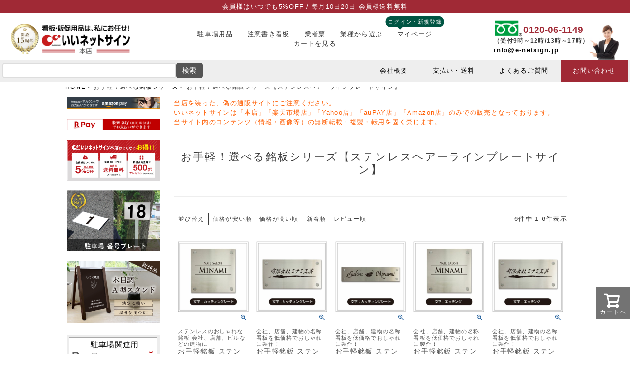

--- FILE ---
content_type: text/html;charset=UTF-8
request_url: https://www.e-netsign.jp/c/om/otegaru-sus
body_size: 21754
content:
<!DOCTYPE html>
<html lang="ja"><head>
  <meta charset="UTF-8">
  
  <title>お手軽！選べる銘板シリーズ【ステンレスヘアーラインプレートサイン】 |【本店】看板ならいいネットサイン</title>
  <meta name="viewport" content="width=device-width">


    <meta name="description" content="お手軽！選べる銘板シリーズ【ステンレスヘアーラインプレートサイン】,看板ならいいネットサイン本店">
    <meta name="keywords" content="お手軽！選べる銘板シリーズ【ステンレスヘアーラインプレートサイン】,看板ならいいネットサイン本店">
  
  <link rel="stylesheet" href="https://netminami1149.itembox.design/system/fs_style.css?t=20251118042548">
  <link rel="stylesheet" href="https://netminami1149.itembox.design/generate/theme1/fs_theme.css?t=20260123113207">
  <link rel="stylesheet" href="https://netminami1149.itembox.design/generate/theme1/fs_original.css?t=20260123113207">
  
  <link rel="canonical" href="https://www.e-netsign.jp/c/om/otegaru-sus">
  
  
  
  
  <script>
    window._FS=window._FS||{};_FS.val={"tiktok":{"enabled":false,"pixelCode":null},"recaptcha":{"enabled":false,"siteKey":null},"clientInfo":{"memberId":"guest","fullName":"ゲスト","lastName":"","firstName":"ゲスト","nickName":"ゲスト","stageId":"","stageName":"","subscribedToNewsletter":"false","loggedIn":"false","totalPoints":"","activePoints":"","pendingPoints":"","purchasePointExpiration":"","specialPointExpiration":"","specialPoints":"","pointRate":"","companyName":"","membershipCardNo":"","wishlist":"","prefecture":""},"recommend3":{"measurable":true,"recommendable":true,"sandbox":false},"enhancedEC":{"ga4Dimensions":{"userScope":{"stage":"{@ member.stage_order @}","login":"{@ member.logged_in @}"}},"amazonCheckoutName":"Amazonペイメント","measurementId":"G-68YMV262L3","dimensions":{"dimension1":{"key":"log","value":"{@ member.logged_in @}"},"dimension2":{"key":"mem","value":"{@ member.stage_order @}"}}},"shopKey":"netminami1149","device":"PC","cart":{"stayOnPage":true}};
  </script>
  
  <script src="/shop/js/webstore-nr.js?t=20251118042548"></script>
  <script src="/shop/js/webstore-vg.js?t=20251118042548"></script>
  
  
    <script defer src="https://analytics.contents.by-fw.jp/script/v0/flywheel.js"></script>
    <script src="https://static.contents.by-fw.jp/flywheelRecommend/v0/flywheelHistory.js"></script>
    <script src="https://static.contents.by-fw.jp/flywheelRecommend/v0/flywheelRecommend.js"></script>
  
  
  
  
  
  
  
    <script type="text/javascript" >
      document.addEventListener('DOMContentLoaded', function() {
        _FS.CMATag('{"fs_member_id":"{@ member.id @}","fs_page_kind":"category","fs_category_url":"om+otegaru-sus"}')
      })
    </script>
  
  
  <link rel="stylesheet" href="https://netminami1149.itembox.design/item/style-pc-new.css">
<link rel="stylesheet" href="https://netminami1149.itembox.design/item/animate.css">

<script  type="text/javascript" src="https://ajax.googleapis.com/ajax/libs/jquery/1.9.1/jquery.min.js"></script>

<script type="text/javascript" src="https://netminami1149.itembox.design/item/accordion3.js"></script>
   <script type="text/javascript" src="https://netminami1149.itembox.design/item/wow.js"></script>
<link rel="icon" href="https://netminami1149.itembox.design/item/favicon.ico">
<!-- Begin Mieruca Embed Code -->
<script type="text/javascript" id="mierucajs">
window.__fid = window.__fid || [];__fid.push([314639759]);
(function() {
function mieruca(){if(typeof window.__fjsld != "undefined") return; window.__fjsld = 1; var fjs = document.createElement('script'); fjs.type = 'text/javascript'; fjs.async = true; fjs.id = "fjssync"; var timestamp = new Date;fjs.src = ('https:' == document.location.protocol ? 'https' : 'http') + '://hm.mieru-ca.com/service/js/mieruca-hm.js?v='+ timestamp.getTime(); var x = document.getElementsByTagName('script')[0]; x.parentNode.insertBefore(fjs, x); };
setTimeout(mieruca, 500); document.readyState != "complete" ? (window.attachEvent ? window.attachEvent("onload", mieruca) : window.addEventListener("load", mieruca, false)) : mieruca();
})();
</script>
<!-- End Mieruca Embed Code -->


<script async src="https://www.googletagmanager.com/gtag/js?id=G-68YMV262L3"></script>

<script><!--
_FS.setTrackingTag('%3C%21--+Google+Tag+Manager+--%3E%0A%3Cscript%3E%28function%28w%2Cd%2Cs%2Cl%2Ci%29%7Bw%5Bl%5D%3Dw%5Bl%5D%7C%7C%5B%5D%3Bw%5Bl%5D.push%28%7B%27gtm.start%27%3A%0Anew+Date%28%29.getTime%28%29%2Cevent%3A%27gtm.js%27%7D%29%3Bvar+f%3Dd.getElementsByTagName%28s%29%5B0%5D%2C%0Aj%3Dd.createElement%28s%29%2Cdl%3Dl%21%3D%27dataLayer%27%3F%27%26l%3D%27%2Bl%3A%27%27%3Bj.async%3Dtrue%3Bj.src%3D%0A%27https%3A%2F%2Fwww.googletagmanager.com%2Fgtm.js%3Fid%3D%27%2Bi%2Bdl%3Bf.parentNode.insertBefore%28j%2Cf%29%3B%0A%7D%29%28window%2Cdocument%2C%27script%27%2C%27dataLayer%27%2C%27GTM-WXMCNSV%27%29%3B%3C%2Fscript%3E%0A%3C%21--+End+Google+Tag+Manager+--%3E%0A');
--></script>
</head>
<body class="fs-body-category fs-body-category-otegaru-sus" id="fs_ProductCategory">
<script><!--
_FS.setTrackingTag('%3C%21--+Google+Tag+Manager+%28noscript%29+--%3E%0D%0A%3Cnoscript%3E%3Ciframe+src%3D%22https%3A%2F%2Fwww.googletagmanager.com%2Fns.html%3Fid%3DGTM-WXMCNSV%22%0D%0Aheight%3D%220%22+width%3D%220%22+style%3D%22display%3Anone%3Bvisibility%3Ahidden%22%3E%3C%2Fiframe%3E%3C%2Fnoscript%3E%0D%0A%3C%21--+End+Google+Tag+Manager+%28noscript%29+--%3E%0A%3Cscript+type%3D%27text%2Fjavascript%27+data-hamee_g%3D%27dbffb762148bf0ad4086c5dffc8dcc19dbb7268d1bbcfa6a6c23d03306a4a396%27+data-v%3D%271%27%3Evar+fl%3D%27%2F%2Fai.nines.jp%2Fresource%2Fdiscovery%2F%27%3Bvar+fd%3Ddocument%3Bvar+fj%3D%27text%2Fjavascript%27%3Bvar+fs%3D%27script%27%3Bvar+fn%3Dfd.createElement%28fs%29%3Bfn.type%3Dfj%3Bfn.src%3Dfl%2B%27r.js%27%3Bvar+fp%3Dfd.querySelector%28fs%29%3Bfp.parentNode.insertBefore%28fn%2Cfp%29%3Bfunction+_de%28r%29%7Bfn.parentNode.removeChild%28fn%29%3Bif%28r%29%7Bif%28%27%27.indexOf%28%27GOODS_NO%27%29%3C0%29%7Br.sc%3D%27%27%2Cr.pp%3Dtrue%7Delse+if%28%27%27.indexOf%28%27ORDER_ID%27%29%3C0%29%7Br.o%3D%27%27%2Cr.cp%3Dtrue%7Delse+if%28%27%24REQNUM%24%27.indexOf%28%27REQNUM%27%29%3C0%29%7Br.o%3D%27%24REQNUM%24%27%2Cr.cp%3Dtrue%7Delse+if%28%27%27.length%3E0%29%7Br.o%3D%27%27%2Cr.cp%3Dtrue%7D%3Bfn%3Dfd.createElement%28fs%29%3Bfn.type%3Dfj%3Bfn.async%3D%210%3Bfn.dataset.discovery_object%3DJSON.stringify%28r%29%3Bfn.src%3Dfl%2B%27x.js%3Fdate%3D%27%2Br.u%3Bfp.parentNode.insertBefore%28fn%2Cfp%29%3B%7D%7D%3C%2Fscript%3E%0D%0A');
--></script>
<div class="fs-l-page">
<header class="fs-l-header">
<div id="header-fixed">
<div id="topbar">
<p>会員様はいつでも5%OFF / 毎月10日20日 会員様送料無料</p>

</div><!--end topbar-->


<div class="main-header">

	<div class="header__left">
      <h1>
		  <a href="https://www.e-netsign.jp/">
			 <img src="https://netminami1149.itembox.design/item/header/enet-logo15.gif" alt="看板ならいいネットサイン">
		  </a>
	</h1>
    </div>
	
	
    <div class="header__center">
      <nav>
		  <ul class="nav__list">
			<li class="nav__item"><a href="https://www.e-netsign.jp/c/gr60/">駐車場用品</a></li>
			<li class="nav__item"><a href="https://www.e-netsign.jp/c/gr72">注意書き看板</a></li>
			<li class="nav__item"><a href="https://www.e-netsign.jp/c/gr759/gr763">業者票</a></li>
			<li class="nav__item"><a href="https://www.e-netsign.jp/c/gr1322">業種から選ぶ</a></li>
			<li class="nav__item"><div class="nav__bubble">ログイン・新規登録</div><a href="https://www.e-netsign.jp/my/top">マイページ</a></li>
			<li class="nav__item"><a href="https://www.e-netsign.jp/p/cart?type=purchase">カートを見る</a></li>
		  </ul>
    </nav>
    </div>
	
	
    <div class="header__right">
		<div class="text">
      <span class="line line--icon">0120-06-1149</span>
      <span class="line">（受付9時～12時/13時～17時）</span>
      <span class="line"><a href="mailto:info@e-netsign.jp">info@e-netsign.jp</a></span>
    </div>
    <img src="https://netminami1149.itembox.design/item/header/head-woman.jpg?t=20260123155630" alt="" class="image">
  </div>
	
	

<!--end head-woman-->
		
</div><!--end main-header-->


<div class="header-band">
	<div class="header-band-inner">
		<div class="search-area">

			<form action="https://www.e-netsign.jp/p/search" method="get" target="_top">
			<input type="hidden" name="_e_k" value="Ａ" /><input type="text" name="keyword" id="header-form-text"  aria-label="search">
			 <button type="submit">検索</button>
			</form>
		</div><!--end search-area-->

		<div class="header-menu-area">
			<ul>
				<li><a href="https://www.e-netsign.jp/c/gr1151/gr160">会社概要</a></li>
				<li><a href="https://www.e-netsign.jp/p/about/shipping-payment">支払い・送料</a></li>
				<li><a href="https://www.e-netsign.jp/c/gr1151/gr155">よくあるご質問</a></li>
				<li><a href="https://www.e-netsign.jp/f/contact_oguchi">お問い合わせ</a></li>
			</ul>

		</div><!--end header-menu-->
	</div><!--end header-band-inner-->
</div><!--end header-band-->
</div><!--end header-fixed-->

</header>
<!-- **パンくずリストパーツ （システムパーツ） ↓↓ -->
<nav class="fs-c-breadcrumb">
<ol class="fs-c-breadcrumb__list">
<li class="fs-c-breadcrumb__listItem">
<a href="/">HOME</a>
</li>
<li class="fs-c-breadcrumb__listItem">
<a href="/c/om">お手軽！選べる銘板シリーズ</a>
</li>
<li class="fs-c-breadcrumb__listItem">
お手軽！選べる銘板シリーズ【ステンレスヘアーラインプレートサイン】
</li>
</ol>
</nav>
<!-- **パンくずリストパーツ （システムパーツ） ↑↑ -->
<main class="fs-l-main"><div id="fs-page-error-container" class="fs-c-panelContainer">
  
  
</div>
<aside class="fs-p-drawer fs-l-sideArea">
<div class="left-banner">
			<img src="https://netminami1149.itembox.design/item/side/amazonpay-banner.jpg" alt="amazonpay 使えます" loading="eager">
<img src="https://netminami1149.itembox.design/item/page/rpay-banner.jpg" alt="楽天pay 使えます" loading="eager">
<a href="https://www.e-netsign.jp/p/register"><img src="https://netminami1149.itembox.design/item/sp/img/sp-top-kaiin.jpg?t=20260123155630" alt="いいネットサイン本店はこんなにお得"></a>
		<a href="https://www.e-netsign.jp/c/gr60/gr98"><img src="https://netminami1149.itembox.design/item/side/side-banner01.jpg" alt="駐車場　番号プレート" loading="eager"></a>
<a href="https://www.e-netsign.jp/c/gr811/gr817/stylish-astand"><img src="https://netminami1149.itembox.design/item/side/side-banner14.jpg" alt="木目調a型スタンド a型サイン"></a>
		</div>
<div id="left-category">
			<ul id="left-cate-box">
				<li></li>
				<ul class="accordion3">
					
				<li class="left-cate-box-s">
						<a class="left-cate-box-title pointer"><p><img class="left-cate-box-img" src="https://netminami1149.itembox.design/item/side/side-chusha01.gif" alt="駐車場 関連用品"><span class="left-cate-box-text">駐車場関連用品</span></p></a>
						<ul>
							<li class="left-box-s">
							<a href="https://www.e-netsign.jp/c/gr60">
								<div class="left-box-img"><img src="https://netminami1149.itembox.design/item/side/side-chusha01.gif" alt="駐車場用品 看板"></div>
								<div class="left-box-text">駐車場関連用品一覧</div>
							</a>
						</li>
						<li class="left-box-s">
							<a href="https://www.e-netsign.jp/c/gr60/gr98">
								<div class="left-box-img"><img src="https://netminami1149.itembox.design/item/side/side-chusha02.gif" alt="駐車場 番号プレート"></div>
								<div class="left-box-text">番号プレート</div>
							</a>
						</li>
						<li class="left-box-s">
							<a href="https://www.e-netsign.jp/c/gr60/gr176">
								<div class="left-box-img"><img src="https://netminami1149.itembox.design/item/side/side-chusha03.gif" alt="名前 社名 プレート"></div>
								<div class="left-box-text">名前・社名プレート</div>
							</a>
						</li>
						<li class="left-box-s">
							<a href="https://www.e-netsign.jp/c/gr60/gr723">
								<div class="left-box-img"><img src="https://netminami1149.itembox.design/item/side/side-chusha04.gif" alt="支柱付きプレート 差し込み"></div>
								<div class="left-box-text">支柱付きプレート</div>
							</a>
						</li>
						<li class="left-box-s">
							<a href="https://www.e-netsign.jp/c/gr60/gr725">
								<div class="left-box-img"><img src="https://netminami1149.itembox.design/item/side/side-chusha05.gif" alt="駐車場　番号吹き付けプレート"></div>
								<div class="left-box-text">番号吹付用プレート</div>
							</a>
						</li>
						<li class="left-box-s">
							<a href="https://www.e-netsign.jp/c/gr60/parking-linetape">
								<div class="left-box-img"><img src="https://netminami1149.itembox.design/item/side/side-chusha06.gif" alt="駐車場ラインテープ"></div>
								<div class="left-box-text">駐車場ラインテープ</div>
							</a>
						</li>
							<li class="left-box-s">
							<a href="https://www.e-netsign.jp/c/gr60/parking-sign">
								<div class="left-box-img"><img src="https://netminami1149.itembox.design/item/side/side-chusha07.gif" alt="駐車場看板"></div>
								<div class="left-box-text">駐車場看板</div>
							</a>
						</li>
							<li class="left-box-s">
							<a href="https://www.e-netsign.jp/c/gr60/bosyu">
								<div class="left-box-img"><img src="https://netminami1149.itembox.design/item/side/side-chusha08.gif" alt="空き募集看板"></div>
								<div class="left-box-text">空き募集看板</div>
							</a>
						</li>
							<li class="left-box-s">
							<a href="https://www.e-netsign.jp/c/gr60/gr727">
								<div class="left-box-img"><img src="https://netminami1149.itembox.design/item/side/side-chusha09.gif" alt="空き募集 プレート"></div>
								<div class="left-box-text">空き募集プレート</div>
							</a>
						</li>
							<li class="left-box-s">
							<a href="https://www.e-netsign.jp/c/gr60/gr728">
								<div class="left-box-img"><img src="https://netminami1149.itembox.design/item/side/side-chusha10.gif" alt="空き募集ステッカー"></div>
								<div class="left-box-text">空き募集ステッカー</div>
							</a>
						</li>
							<li class="left-box-s">
							<a href="https://www.e-netsign.jp/c/gr60/gr730">
								<div class="left-box-img"><img src="https://netminami1149.itembox.design/item/side/side-chusha11.gif" alt="車止め・安全用品"></div>
								<div class="left-box-text">車止め・安全用品</div>
							</a>
						</li>
							<li class="left-box-s">
							<a href="https://www.e-netsign.jp/c/gr60/gr731">
								<div class="left-box-img"><img src="https://netminami1149.itembox.design/item/side/side-chusha12.gif" alt="駐車場ポール"></div>
								<div class="left-box-text">駐車場ポール</div>
							</a>
						</li>
							<li class="left-box-s">
							<a href="https://www.e-netsign.jp/c/gr60/gr734">
								<div class="left-box-img"><img src="https://netminami1149.itembox.design/item/side/side-chusha13.gif" alt="チェーンスタンド 駐車場"></div>
								<div class="left-box-text">チェーンスタンド</div>
							</a>
						</li>
							<li class="left-box-s">
							<a href="https://www.e-netsign.jp/c/gr60/gr732">
								<div class="left-box-img"><img src="https://netminami1149.itembox.design/item/side/side-chusha14.gif" alt="コーン コーン用品"></div>
								<div class="left-box-text">コーン・コーン用品</div>
							</a>
						</li>
							<li class="left-box-s">
							<a href="https://www.e-netsign.jp/c/gr60/gr733">
								<div class="left-box-img"><img src="https://netminami1149.itembox.design/item/side/side-chusha15.gif" alt="駐車場用品 その他"></div>
								<div class="left-box-text">駐車場用品その他</div>
							</a>
						</li>	
							</ul>
					</li>
				<li class="left-cate-box-s">
						<a class="left-cate-box-title pointer"><p><img class="left-cate-box-img" src="https://netminami1149.itembox.design/item/side/side-chui01.gif" alt="注意看板 標識 安全標識"><span class="left-cate-box-text">注意看板・標識</span></p></a>
						<ul>
							<li class="left-box-s">
							<a href="https://www.e-netsign.jp/c/gr72">
								<div class="left-box-img"><img src="https://netminami1149.itembox.design/item/side/side-chui01.gif" alt="看板 標識 一覧"></div>
								<div class="left-box-text">注意看板・標識 一覧</div>
							</a>
							</li>
							<li class="left-box-s">
							<a href="https://www.e-netsign.jp/c/gr72/gr1203">
								<div class="left-box-img"><img src="https://netminami1149.itembox.design/item/side/side-chui02.gif" alt="感染症対策用品"></div>
								<div class="left-box-text">感染症対策用品</div>
							</a>
						</li>
						<li class="left-box-s">
							<a href="https://www.e-netsign.jp/c/gr72/gr101">
								<div class="left-box-img"><img src="https://netminami1149.itembox.design/item/side/side-chui03.gif" alt="防犯カメラ 監視カメラ看板"></div>
								<div class="left-box-text">防犯・監視カメラ</div>
							</a>
						</li>
						<li class="left-box-s">
							<a href="https://www.e-netsign.jp/c/gr72/gr102">
								<div class="left-box-img"><img src="https://netminami1149.itembox.design/item/side/side-chui04.gif" alt="駐車禁止 看板"></div>
								<div class="left-box-text">駐車禁止</div>
							</a>
						</li>
						<li class="left-box-s">
							<a href="https://www.e-netsign.jp/c/gr72/gr773">
								<div class="left-box-img"><img src="https://netminami1149.itembox.design/item/side/side-chui05.gif" alt="前向き駐車 看板"></div>
								<div class="left-box-text">前向き駐車</div>
							</a>
						</li>
						<li class="left-box-s">
							<a href="https://www.e-netsign.jp/c/gr72/gr59">
								<div class="left-box-img"><img src="https://netminami1149.itembox.design/item/side/side-chui06.gif" alt="アイドリング禁止 看板"></div>
								<div class="left-box-text">アイドリング禁止</div>
							</a>
						</li>
						<li class="left-box-s">
							<a href="https://www.e-netsign.jp/c/gr72/gr774">
								<div class="left-box-img"><img src="https://netminami1149.itembox.design/item/side/side-chui07.gif" alt="Uターン禁止 看板"></div>
								<div class="left-box-text">Ｕターン禁止</div>
							</a>
						</li>
						<li class="left-box-s">
							<a href="https://www.e-netsign.jp/c/gr72/gr775">
								<div class="left-box-img"><img src="https://netminami1149.itembox.design/item/side/side-chui08.gif" alt="通り抜け禁止 看板"></div>
								<div class="left-box-text">通り抜け禁止</div>
							</a>
						</li>
						<li class="left-box-s">
							<a href="https://www.e-netsign.jp/c/gr72/gr26">
								<div class="left-box-img"><img src="https://netminami1149.itembox.design/item/side/side-chui09.gif" alt="駐輪場 駐輪禁止 看板"></div>
								<div class="left-box-text">駐輪場・駐輪禁止</div>
							</a>
						</li>
						<li class="left-box-s">
							<a href="https://www.e-netsign.jp/c/gr72/gr13">
								<div class="left-box-img"><img src="https://netminami1149.itembox.design/item/side/side-chui10.gif" alt="立入禁止 不法侵入禁止 看板"></div>
								<div class="left-box-text">立入禁止・不法侵入</div>
							</a>
						</li>
						<li class="left-box-s">
							<a href="https://www.e-netsign.jp/c/gr72/gr776">
								<div class="left-box-img"><img src="https://netminami1149.itembox.design/item/side/side-chui11.gif" alt="ポイ捨て禁止 注意看板"></div>
								<div class="left-box-text">ポイ捨て禁止</div>
							</a>
						</li>
						<li class="left-box-s">
							<a href="https://www.e-netsign.jp/c/gr72/gr88">
								<div class="left-box-img"><img src="https://netminami1149.itembox.design/item/side/side-chui12.gif" alt="不法投棄禁止 看板"></div>
								<div class="left-box-text">不法投棄禁止</div>
							</a>
						</li>
						<li class="left-box-s">
							<a href="https://www.e-netsign.jp/c/gr72/gr777">
								<div class="left-box-img"><img src="https://netminami1149.itembox.design/item/side/side-chui13.gif" alt="ごみ置場 ゴミ分別 看板"></div>
								<div class="left-box-text">ゴミ置き場・分別</div>
							</a>
						</li>
						<li class="left-box-s">
							<a href="https://www.e-netsign.jp/c/gr72/gr129">
								<div class="left-box-img"><img src="https://netminami1149.itembox.design/item/side/side-chui14.gif" alt="ペットの散歩マナー 看板"></div>
								<div class="left-box-text">ペットの散歩マナー</div>
							</a>
						</li>
							<li class="left-box-s">
							<a href="https://www.e-netsign.jp/c/gr72/gr696">
								<div class="left-box-img"><img src="https://netminami1149.itembox.design/item/side/side-chui15.gif" alt="喫煙所 禁煙 看板"></div>
								<div class="left-box-text">喫煙所・禁煙</div>
							</a>
						</li>
							<li class="left-box-s">
							<a href="https://www.e-netsign.jp/c/gr72/gr685">
								<div class="left-box-img"><img src="https://netminami1149.itembox.design/item/side/side-chui16.gif" alt="撮影禁止 看板"></div>
								<div class="left-box-text">撮影禁止</div>
							</a>
						</li>
							<li class="left-box-s">
							<a href="https://www.e-netsign.jp/c/gr72/gr705">
								<div class="left-box-img"><img src="https://netminami1149.itembox.design/item/side/side-chui17.gif" alt="歩きスマホ注意 看板"></div>
								<div class="left-box-text">スマホ注意看板</div>
							</a>
						</li>
						<li class="left-box-s">
							<a href="https://www.e-netsign.jp/c/gr72/gr179">
								<div class="left-box-img"><img src="https://netminami1149.itembox.design/item/side/side-chui18.gif" alt="迷惑 危険防止 注意標識"></div>
								<div class="left-box-text">迷惑・危険防止</div>
							</a>
						</li>
						<li class="left-box-s">
							<a href="https://www.e-netsign.jp/c/gr72/gr1266">
								<div class="left-box-img"><img src="https://netminami1149.itembox.design/item/side/side-chui19.gif" alt="トイレ（お手洗い）看板"></div>
								<div class="left-box-text">トイレ（お手洗い）看板</div>
							</a>
						</li>
						<li class="left-box-s">
							<a href="https://www.e-netsign.jp/c/gr1322/temple-sign">
								<div class="left-box-img"><img src="https://netminami1149.itembox.design/item/side/side-chui20.gif" alt="寺社・寺院看板"></div>
								<div class="left-box-text">寺社・寺院看板</div>
							</a>
						</li>
						<li class="left-box-s">
							<a href="https://www.e-netsign.jp/c/gr72/sai">
								<div class="left-box-img"><img src="https://netminami1149.itembox.design/item/side/side-chui21.gif" alt="避難誘導看板"></div>
								<div class="left-box-text">避難誘導看板</div>
							</a>
						</li>
							<li class="left-box-s">
							<a href="https://www.e-netsign.jp/c/gr72/joboffer">
								<div class="left-box-img"><img src="https://netminami1149.itembox.design/item/side/side-chui24.gif" alt="避難誘導看板"></div>
								<div class="left-box-text">求人看板</div>
							</a>
						</li>
							<li class="left-box-s">
							<a href="https://www.e-netsign.jp/c/gr218">
								<div class="left-box-img"><img src="https://netminami1149.itembox.design/item/side/side-chui22.gif" alt="消防 防災 防犯用品"></div>
								<div class="left-box-text">消防 防災 防犯用品</div>
							</a>
						</li>
						<li class="left-box-s">
							<a href="https://www.e-netsign.jp/c/gr72/language">
								<div class="left-box-img"><img src="https://netminami1149.itembox.design/item/side/side-chui23.gif" alt="英語 韓国語 中国語 看板"></div>
								<div class="left-box-text">外国語対応看板</div>
							</a>
						</li>
						
					</ul>
					</li>
				<li class="left-cate-box-s">
						<a class="left-cate-box-title pointer"><p><img class="left-cate-box-img" src="https://netminami1149.itembox.design/item/side/side-hudousan01.gif" alt="不動産関連用品"><span class="left-cate-box-text">不動産関連用品</span></p></a>
						<ul>
							<li class="left-box-s">
							<a href="https://www.e-netsign.jp/c/gr759">
								<div class="left-box-img"><img src="https://netminami1149.itembox.design/item/side/side-hudousan07.gif" alt="不動産 事務所 看板"></div>
								<div class="left-box-text">不動産関連用品一覧</div>
							</a>
						</li>
						<li class="left-box-s">
							<a href="https://www.e-netsign.jp/c/gr759/gr760">
								<div class="left-box-img"><img src="https://netminami1149.itembox.design/item/side/side-hudousan01.gif" alt="入居者募集看板"></div>
								<div class="left-box-text">入居者募集看板</div>
							</a>
						</li>
							<li class="left-box-s">
							<a href="https://www.e-netsign.jp/c/gr759/gr1169">
								<div class="left-box-img"><img src="https://netminami1149.itembox.design/item/side/side-hudousan02.gif" alt="管理看板"></div>
								<div class="left-box-text">管理看板</div>
							</a>
						</li>
							<li class="left-box-s">
							<a href="https://www.e-netsign.jp/c/gr759/bunjou">
								<div class="left-box-img"><img src="https://netminami1149.itembox.design/item/side/side-hudousan03.gif" alt="分譲看板"></div>
								<div class="left-box-text">分譲看板</div>
							</a>
						</li>
							<li class="left-box-s">
							<a href="https://www.e-netsign.jp/c/gr759/juutaku-syukuhaku">
								<div class="left-box-img"><img src="https://netminami1149.itembox.design/item/side/side-hudousan04.gif" alt="住宅宿泊事業法対応標識"></div>
								<div class="left-box-text">住宅宿泊事業法対応標識</div>
							</a>
						</li>
							<li class="left-box-s">
							<a href="https://www.e-netsign.jp/c/gr759/minpaku">
								<div class="left-box-img"><img src="https://netminami1149.itembox.design/item/side/side-hudousan05.gif" alt="民泊禁止看板"></div>
								<div class="left-box-text">民泊禁止看板</div>
							</a>
						</li>
							<li class="left-box-s">
							<a href="https://www.e-netsign.jp/c/gr759/gr10/gr194">
								<div class="left-box-img"><img src="https://netminami1149.itembox.design/item/side/side-hudousan06.gif" alt="簡易チラシケース"></div>
								<div class="left-box-text">簡易チラシケース</div>
							</a>
						</li>
							<li class="left-box-s">
							<a href="https://www.e-netsign.jp/c/gr759/gr10/o-flyercase">
								<div class="left-box-img"><img src="https://netminami1149.itembox.design/item/side/side-hudousan07.gif" alt="屋外用 チラシ入れケース"></div>
								<div class="left-box-text">屋外用チラシケース</div>
							</a>
						</li>
						<li class="left-box-s">
							<a href="https://www.e-netsign.jp/c/gr759/gr10/in-flyercase">
								<div class="left-box-img"><img src="https://netminami1149.itembox.design/item/side/side-hudousan08.gif" alt="屋内用チラシ入れケース"></div>
								<div class="left-box-text">屋内用チラシケース</div>
							</a>
						</li>
						
					</ul>
					</li>
				
					<li class="left-cate-box-s left-gyosha">
						<a class="left-cate-box-title pointer"><p><img class="left-cate-box-img" src="https://netminami1149.itembox.design/item/side/side-gyosha01.gif" alt="業者票"><span class="left-cate-box-text">業者票</span></p></a>
						<ul>
						<li class="left-box-s">
							<a href="https://www.e-netsign.jp/c/gr759/gr763">
								<div class="left-box-text">業者票一覧</div>
							</a>
						</li>
						<li class="left-box-s">
							<a href="https://www.e-netsign.jp/c/gr759/gr763/gr766">
								<div class="left-box-text">宅地建物取引業者票</div>
							</a>
						</li>
						<li class="left-box-s">
							<a href="https://www.e-netsign.jp/c/gr759/gr763/gr767">
								<div class="left-box-text">報酬額票</div>
							</a>
						</li>
						<li class="left-box-s">
							<a href="https://www.e-netsign.jp/c/gr759/gr763/gr768">
								<div class="left-box-text">建設業の許可票</div>
							</a>
						</li>
							<li class="left-box-s">
							<a href="https://www.e-netsign.jp/c/gr759/gr763/gr1163">
								<div class="left-box-text">住宅宿泊管理業者登録票</div>
							</a>
						</li>
							<li class="left-box-s">
							<a href="https://www.e-netsign.jp/c/gr759/gr763/gr1157">
								<div class="left-box-text">解体工事業者登録票</div>
							</a>
						</li>
							<li class="left-box-s">
							<a href="https://www.e-netsign.jp/c/gr759/gr763/gr1159">
								<div class="left-box-text">登録電気工事業者登録票</div>
							</a>
						</li>
							<li class="left-box-s">
							<a href="https://www.e-netsign.jp/c/gr759/gr763/gr1160">
								<div class="left-box-text">建築士事務所標識</div>
							</a>
						</li>
						
							<li class="left-box-s">
							<a href="https://www.e-netsign.jp/c/gr759/gr763/rent">
								<div class="left-box-text">賃貸住宅管理業者票</div>
							</a>
						</li>
							<li class="left-box-s">
							<a href="https://www.e-netsign.jp/c/gr759/gr763/man">
								<div class="left-box-text">マンション管理業者票</div>
							</a>
						</li>
							<li class="left-box-s">
							<a href="https://www.e-netsign.jp/c/gr759/gr763/finance">
								<div class="left-box-text">金融商品取引業者登録票</div>
							</a>
						</li>
	
					</ul>
					</li>
				
					<li class="left-cate-box-s">
						<a class="left-cate-box-title pointer"><p><img class="left-cate-box-img" src="https://netminami1149.itembox.design/item/side/side-shurui01.gif" alt="看板種類別"><span class="left-cate-box-text">看板種類別</span></p></a>
						<ul class="left-none">
						<li class="left-box-s">
							<a href="https://www.e-netsign.jp/c/gr811/gr812">
								<div class="left-box-img"><img src="https://netminami1149.itembox.design/item/side/side-shurui01.gif" alt="平看板 安全標識"></div>
								<div class="left-box-text">平看板</div>
							</a>
						</li>
						<li class="left-box-s">
							<a href="https://www.e-netsign.jp/c/gr811/gr813">
								<div class="left-box-img"><img src="https://netminami1149.itembox.design/item/side/side-shurui02.gif" alt="支柱付き 砂利 看板"></div>
								<div class="left-box-text">支柱付き平看板</div>
							</a>
						</li>
						<li class="left-box-s">
							<a href="https://www.e-netsign.jp/c/gr811/gr814">
								<div class="left-box-img"><img src="https://netminami1149.itembox.design/item/side/side-shurui03.gif" alt="プレート"></div>
								<div class="left-box-text">注意プレート</div>
							</a>
						</li>
						<li class="left-box-s">
							<a href="https://www.e-netsign.jp/c/gr811/gr815">
								<div class="left-box-img"><img src="https://netminami1149.itembox.design/item/side/side-shurui04.gif" alt="ステッカー"></div>
								<div class="left-box-text">注意ステッカー</div>
							</a>
						</li>
							<li class="left-box-s">
							<a href="https://www.e-netsign.jp/c/gr72/gr26/tyu-rin-sttecker">
								<div class="left-box-img"><img src="https://netminami1149.itembox.design/item/side/side-shurui05.gif" alt="駐輪許可シール"></div>
								<div class="left-box-text">駐輪許可シール</div>
							</a>
						</li>
							<li class="left-box-s">
							<a href="https://www.e-netsign.jp/c/gr811/gr1208">
								<div class="left-box-img"><img src="https://netminami1149.itembox.design/item/side/side-shurui19.gif" alt="フロア誘導ステッカー"></div>
								<div class="left-box-text">フロアステッカー</div>
							</a>
						</li>
						<li class="left-box-s">
							<a href="https://www.e-netsign.jp/c/gr811/gr817">
								<div class="left-box-img"><img src="https://netminami1149.itembox.design/item/side/side-shurui06.gif" alt="スタンド看板 屋外用"></div>
								<div class="left-box-text">スタンド看板（屋外用）</div>
							</a>
						</li>
							<li class="left-box-s">
							<a href="https://www.e-netsign.jp/c/gr811/gr823">
								<div class="left-box-img"><img src="https://netminami1149.itembox.design/item/side/side-shurui07.gif" alt="スタンド看板 屋内用"></div>
								<div class="left-box-text">スタンド看板（屋内用）</div>
							</a>
						</li>
							<li class="left-box-s">
							<a href="https://www.e-netsign.jp/c/gr811/gr821/led-stand">
								<div class="left-box-img"><img src="https://netminami1149.itembox.design/item/side/side-shurui08.gif" alt="電飾スタンド看板"></div>
								<div class="left-box-text">電飾スタンド看板</div>
							</a>
						</li>
							<li class="left-box-s">
							<a href="https://www.e-netsign.jp/c/gr811/gr824/gr1059">
								<div class="left-box-img"><img src="https://netminami1149.itembox.design/item/side/side-shurui09.gif" alt="プリンパスライドパネル"></div>
								<div class="left-box-text">プリンパスライドパネル</div>
							</a>
						</li>
							<li class="left-box-s">
							<a href="https://www.e-netsign.jp/c/gr811/white-board">
								<div class="left-box-img"><img src="https://netminami1149.itembox.design/item/side/side-shurui10.gif" alt="ホワイトボード"></div>
								<div class="left-box-text">ホワイトボード</div>
							</a>
						</li>
							<li class="left-box-s">
							<a href="https://www.e-netsign.jp/c/gr811/wood-blackboard">
								<div class="left-box-img"><img src="https://netminami1149.itembox.design/item/side/side-shurui11.gif" alt="木製黒板ボード"></div>
								<div class="left-box-text">木製黒板ボード</div>
							</a>
						</li>
							<li class="left-box-s">
							<a href="https://www.e-netsign.jp/c/gr811/kouji-kanri-board">
								<div class="left-box-img"><img src="https://netminami1149.itembox.design/item/side/side-shurui12.gif" alt="工事現場管理ボード"></div>
								<div class="left-box-text">工事現場管理ボード</div>
							</a>
						</li>
							<li class="left-box-s">
							<a href="https://www.e-netsign.jp/c/gr811/gr816">
								<div class="left-box-img"><img src="https://netminami1149.itembox.design/item/side/side-shurui13.gif" alt="マグネットシート"></div>
								<div class="left-box-text">マグネットシート</div>
							</a>
						</li>
							<li class="left-box-s">
							<a href="https://www.e-netsign.jp/c/gr811/gr816/anpi-mag-sheet">
								<div class="left-box-img"><img src="https://netminami1149.itembox.design/item/side/side-shurui14.gif" alt="安否確認マグネット"></div>
								<div class="left-box-text">安否確認マグネット</div>
							</a>
						</li>
							<li class="left-box-s">
							<a href="https://www.e-netsign.jp/c/gr811/gr825/gr828">
								<div class="left-box-img"><img src="https://netminami1149.itembox.design/item/side/side-shurui15.gif" alt="横断幕 応援幕"></div>
								<div class="left-box-text">横断幕・応援幕</div>
							</a>
						</li>
							<li class="left-box-s">
							<a href="https://www.e-netsign.jp/c/gr218/gr1091">
								<div class="left-box-img"><img src="https://netminami1149.itembox.design/item/side/side-shurui16.gif" alt="消火器カバー"></div>
								<div class="left-box-text">消火器カバー</div>
							</a>
						</li>
						<li class="left-box-s">
							<a href="https://www.e-netsign.jp/c/gr811/gr825">
								<div class="left-box-img"><img src="https://netminami1149.itembox.design/item/side/side-shurui17.gif" alt="特注看板 オーダーメイド"></div>
								<div class="left-box-text">特注看板</div>
							</a>
						</li>
						<li class="left-box-s">
							<a href="https://www.e-netsign.jp/c/om">
								<div class="left-box-img"><img src="https://netminami1149.itembox.design/item/side/side-shurui18.gif" alt="お手軽銘板"></div>
								<div class="left-box-text">お手軽銘板</div>
							</a>
						</li>
					</ul>
					</li>
				<li class="left-cate-box-s">
						<a class="left-cate-box-title pointer"><p><img class="left-cate-box-img" src="https://netminami1149.itembox.design/item/side/side-outdoor01.gif" alt="スタンド看板 立て看板"><span class="left-cate-box-text">立て看板 屋外用</span></p></a>
						<ul class="left-none">
							<li class="left-box-s">
							<a href="https://www.e-netsign.jp/c/gr811/gr817">
								<div class="left-box-img"><img src="https://netminami1149.itembox.design/item/side/side-outdoor01.gif" alt="屋外用 スタンド看板"></div>
								<div class="left-box-text">立て看板 屋外用一覧</div>
							</a>
						</li>
						<li class="left-box-s">
							<a href="https://www.e-netsign.jp/c/gr811/gr817/gr881">
								<div class="left-box-img"><img src="https://netminami1149.itembox.design/item/side/side-outdoor02.gif" alt="樹脂製 屋外　スタンド看板"></div>
								<div class="left-box-text">OS 置き看板</div>
							</a>
						</li>
						<li class="left-box-s">
							<a href="https://www.e-netsign.jp/c/gr811/gr817/gr882">
								<div class="left-box-img"><img src="https://netminami1149.itembox.design/item/side/side-outdoor03.gif" alt="スチール 枠付き 立て看板"></div>
								<div class="left-box-text">スチール置き看板</div>
							</a>
						</li>
						<li class="left-box-s">
							<a href="https://www.e-netsign.jp/c/gr811/gr817/gr883/o-17-hs-b">
								<div class="left-box-img"><img src="https://netminami1149.itembox.design/item/side/side-outdoor04.gif" alt="反射 スタンド看板"></div>
								<div class="left-box-text">反射スチール置き看板</div>
							</a>
						</li>
							<li class="left-box-s">
							<a href="https://www.e-netsign.jp/c/gr811/gr817/opet">
								<div class="left-box-img"><img src="https://netminami1149.itembox.design/item/side/side-outdoor05.gif" alt="ペットボトル プレート 犬 糞"></div>
								<div class="left-box-text">ペットボトルプレート</div>
							</a>
						</li>
							<li class="left-box-s">
							<a href="https://www.e-netsign.jp/c/gr811/gr821/gr973">
								<div class="left-box-img"><img src="https://netminami1149.itembox.design/item/side/side-outdoor06.gif" alt="おしゃれ スタンド看板 美容室 カフェ"></div>
								<div class="left-box-text">バリケードサイン</div>
							</a>
						</li>
							<li class="left-box-s">
							<a href="https://www.e-netsign.jp/c/gr811/gr821/gr974/sp-steel">
								<div class="left-box-img"><img src="https://netminami1149.itembox.design/item/side/side-outdoor07.gif" alt="スチール製スタンドプレート"></div>
								<div class="left-box-text">スチール製スタンドプレート</div>
							</a>
						</li>
							<li class="left-box-s">
							<a href="https://www.e-netsign.jp/c/gr811/gr821/gr974">
								<div class="left-box-img"><img src="https://netminami1149.itembox.design/item/side/side-outdoor08.gif" alt="スタンドプレート 店舗立て看板"></div>
								<div class="left-box-text">スタンドプレート</div>
							</a>
						</li>
							<li class="left-box-s">
							<a href="https://www.e-netsign.jp/c/gr811/gr821/ministand">
								<div class="left-box-img"><img src="https://netminami1149.itembox.design/item/side/side-outdoor09.gif" alt="ミニスタンド 駐輪場 標識"></div>
								<div class="left-box-text">ミニスタンド</div>
							</a>
						</li>
							<li class="left-box-s">
							<a href="https://www.e-netsign.jp/c/gr811/gr821/led-stand">
								<div class="left-box-img"><img src="https://netminami1149.itembox.design/item/side/side-outdoor10.gif" alt="電飾スタンド看板"></div>
								<div class="left-box-text">電飾スタンド看板</div>
							</a>
						</li>
							<li class="left-box-s">
							<a href="https://www.e-netsign.jp/c/gr811/gr821/gr967">
								<div class="left-box-img"><img src="https://netminami1149.itembox.design/item/side/side-outdoor11.gif" alt="カーブサイン"></div>
								<div class="left-box-text">カーブサイン</div>
							</a>
						</li>
							<li class="left-box-s">
							<a href="https://www.e-netsign.jp/c/gr811/gr821/gr971">
								<div class="left-box-img"><img src="https://netminami1149.itembox.design/item/side/side-outdoor12.gif" alt="A 型サイン"></div>
								<div class="left-box-text">A 型サイン</div>
							</a>
						</li>
							<li class="left-box-s">
							<a href="https://www.e-netsign.jp/c/gr811/gr821/gr972">
								<div class="left-box-img"><img src="https://netminami1149.itembox.design/item/side/side-outdoor13.gif" alt="傾斜地対応スタンド"></div>
								<div class="left-box-text">傾斜地対応スタンド</div>
							</a>
						</li>
							<li class="left-box-s">
							<a href="https://www.e-netsign.jp/c/gr811/gr818/signchicAtype">
								<div class="left-box-img"><img src="https://netminami1149.itembox.design/item/side/side-outdoor14.gif" alt="サインシックAタイプ"></div>
								<div class="left-box-text">サインシックAタイプ</div>
							</a>
						</li>
							<li class="left-box-s">
							<a href="https://www.e-netsign.jp/c/gr811/gr818/signchicBtype">
								<div class="left-box-img"><img src="https://netminami1149.itembox.design/item/side/side-outdoor15.gif" alt="サインシックBタイプ"></div>
								<div class="left-box-text">サインシックBタイプ</div>
							</a>
						</li>
							<li class="left-box-s">
							<a href="https://www.e-netsign.jp/c/gr811/gr820/gr930">
								<div class="left-box-img"><img src="https://netminami1149.itembox.design/item/side/side-outdoor16.gif" alt="ミセルフラパネル 看板製作"></div>
								<div class="left-box-text">ミセルフラパネル</div>
							</a>
						</li>
							<li class="left-box-s">
							<a href="https://www.e-netsign.jp/c/gr811/gr818/gr893">
								<div class="left-box-img"><img src="https://netminami1149.itembox.design/item/side/side-outdoor17.gif" alt="サインキューブ"></div>
								<div class="left-box-text">サインキューブ</div>
							</a>
						</li>
							<li class="left-box-s">
							<a href="https://www.e-netsign.jp/c/gr811/gr818/gr895">
								<div class="left-box-img"><img src="https://netminami1149.itembox.design/item/side/side-outdoor18.gif" alt="サインキュート 注水"></div>
								<div class="left-box-text">サインキュート</div>
							</a>
						</li>
							<li class="left-box-s">
							<a href="https://www.e-netsign.jp/c/gr811/gr818/gr896">
								<div class="left-box-img"><img src="https://netminami1149.itembox.design/item/side/side-outdoor19.gif" alt="サインポスト おしゃれ"></div>
								<div class="left-box-text">サインポスト</div>
							</a>
						</li>
							<li class="left-box-s">
							<a href="https://www.e-netsign.jp/c/gr811/gr818/gr903">
								<div class="left-box-img"><img src="https://netminami1149.itembox.design/item/side/side-outdoor20.gif" alt="フィールドアーチ バリケード"></div>
								<div class="left-box-text">フィールドアーチ</div>
							</a>
						</li>
							<li class="left-box-s">
							<a href="https://www.e-netsign.jp/c/gr811/gr819/gr928">
								<div class="left-box-img"><img src="https://netminami1149.itembox.design/item/side/side-outdoor21.gif" alt="バリアポップサイン 目立つ"></div>
								<div class="left-box-text">バリアポップサイン</div>
							</a>
						</li>
							<li class="left-box-s">
							<a href="https://www.e-netsign.jp/c/gr811/gr818/gr897">
								<div class="left-box-img"><img src="https://netminami1149.itembox.design/item/side/side-outdoor22.gif" alt="サインタワー　スタンド看板"></div>
								<div class="left-box-text">サインタワーAタイプ</div>
							</a>
						</li>
						<li class="left-box-s">
							<a href="https://www.e-netsign.jp/c/gr811/gr818/gr898">
								<div class="left-box-img"><img src="https://netminami1149.itembox.design/item/side/side-outdoor23.gif" alt="サインタワー 立て看板"></div>
								<div class="left-box-text">サインタワーBタイプ</div>
							</a>
						</li>
							<li class="left-box-s">
							<a href="https://www.e-netsign.jp/c/gr811/gr819/gr927">
								<div class="left-box-img"><img src="https://netminami1149.itembox.design/item/side/side-outdoor24.gif" alt="マルチポップサイン スタンド看板"></div>
								<div class="left-box-text">マルチポップサイン</div>
							</a>
						</li>
							<li class="left-box-s">
							<a href="https://www.e-netsign.jp/c/gr811/gr819/gr926">
								<div class="left-box-img"><img src="https://netminami1149.itembox.design/item/side/side-outdoor25.gif" alt="ロードポップサイン 駐車場"></div>
								<div class="left-box-text">ロードポップサイン</div>
							</a>
						</li>
							<li class="left-box-s">
							<a href="https://www.e-netsign.jp/c/gr811/gr819/gr929">
								<div class="left-box-img"><img src="https://netminami1149.itembox.design/item/side/side-outdoor26.gif" alt="ワイドポップサイン バリケード"></div>
								<div class="left-box-text">ワイドポップサイン</div>
							</a>
						</li>
						<li class="left-box-s">
							<a href="https://www.e-netsign.jp/c/gr811/gr817/gr884">
								<div class="left-box-img"><img src="https://netminami1149.itembox.design/item/side/side-outdoor27.gif" alt="A型ミニ 駐車場"></div>
								<div class="left-box-text">A 型ミニサイン</div>
							</a>
						</li>

						
					</ul>
					</li>
				<li class="left-cate-box-s">
						<a class="left-cate-box-title pointer"><p><img class="left-cate-box-img" src="https://netminami1149.itembox.design/item/side/side-indoor01.gif" alt="スタンド看板 立て看板"><span class="left-cate-box-text">立て看板 屋内用</span></p></a>
						<ul class="left-none">
							<li class="left-box-s">
							<a href="https://www.e-netsign.jp/c/gr811/gr823">
								<div class="left-box-img"><img src="https://netminami1149.itembox.design/item/side/side-indoor01.gif" alt="屋内用 スタンド看板"></div>
								<div class="left-box-text">立て看板 屋内用一覧</div>
							</a>
						</li>
						
						<li class="left-box-s">
							<a href="https://www.e-netsign.jp/c/gr811/gr823/gr1018/gr1019">
								<div class="left-box-img"><img src="https://netminami1149.itembox.design/item/side/side-indoor01.gif" alt="黒板スタンド A型看板"></div>
								<div class="left-box-text">黒板スタンド</div>
							</a>
						</li>
						<li class="left-box-s">
							<a href="https://www.e-netsign.jp/c/gr811/gr823/gr1018/gr1021">
								<div class="left-box-img"><img src="https://netminami1149.itembox.design/item/side/side-indoor02.gif" alt="黒板スタンド A型看板"></div>
								<div class="left-box-text">黒板スタンドプレート</div>
							</a>
						</li>
						<li class="left-box-s">
							<a href="https://www.e-netsign.jp/c/gr811/gr823/gr1024">
								<div class="left-box-img"><img src="https://netminami1149.itembox.design/item/side/side-indoor03.gif" alt="メニューサイン"></div>
								<div class="left-box-text">メニューサイン</div>
							</a>
						</li>
							<li class="left-box-s">
							<a href="https://www.e-netsign.jp/c/gr811/gr823/hyo-ji-stand">
								<div class="left-box-img"><img src="https://netminami1149.itembox.design/item/side/side-indoor04.gif" alt="表示スタンド"></div>
								<div class="left-box-text">表示スタンド</div>
							</a>
						</li>
							<li class="left-box-s">
							<a href="https://www.e-netsign.jp/c/gr811/gr823/gr1018/gr1022">
								<div class="left-box-img"><img src="https://netminami1149.itembox.design/item/side/side-indoor05.gif" alt="マーカースタンドプレート"></div>
								<div class="left-box-text">マーカースタンドプレート</div>
							</a>
						</li>
							<li class="left-box-s">
							<a href="https://www.e-netsign.jp/c/gr811/gr823/messege-board-st">
								<div class="left-box-img"><img src="https://netminami1149.itembox.design/item/side/side-indoor06.gif" alt="メッセージボードスタンド"></div>
								<div class="left-box-text">メッセージボードスタンド</div>
							</a>
						</li>
							<li class="left-box-s">
							<a href="https://www.e-netsign.jp/c/gr811/gr823/slimprintmedia-st">
								<div class="left-box-img"><img src="https://netminami1149.itembox.design/item/side/side-indoor07.gif" alt="スリムプリントメディアスタンド"></div>
								<div class="left-box-text">スリムプリントメディアスタンド</div>
							</a>
						</li>
							
							<li class="left-box-s">
							<a href="https://www.e-netsign.jp/c/gr60/gr132/gr258">
								<div class="left-box-img"><img src="https://netminami1149.itembox.design/item/side/side-indoor09.gif" alt="フロアユニスタンド"></div>
								<div class="left-box-text">フロアユニスタンド</div>
							</a>
						</li>
							<li class="left-box-s">
							<a href="https://www.e-netsign.jp/c/gr72/gr1203/partition">
								<div class="left-box-img"><img src="https://netminami1149.itembox.design/item/side/side-indoor10.gif" alt="パーテーション（背景パネル）"></div>
								<div class="left-box-text">パーテーション（背景パネル）</div>
							</a>
						</li>
					</ul>
					</li>
				<li class="left-cate-box-s">
						<a class="left-cate-box-title pointer"><p><img class="left-cate-box-img" src="https://netminami1149.itembox.design/item/side/side-shoubou01.gif" alt="消防 防災 防犯用品"><span class="left-cate-box-text">消防 防災 防犯用品</span></p></a>
						<ul class="left-none">
							<li class="left-box-s">
							<a href="https://www.e-netsign.jp/c/gr218">
								<div class="left-box-img"><img src="https://netminami1149.itembox.design/item/side/side-shoubou01.gif" alt="消防 防災 防犯用品一覧"></div>
								<div class="left-box-text">消防 防災 防犯用品一覧</div>
							</a>
						</li>
							<li class="left-box-s">
							<a href="https://www.e-netsign.jp/c/gr218/gr1091">
								<div class="left-box-img"><img src="https://netminami1149.itembox.design/item/side/side-shoubou02.gif" alt="消火器ケース"></div>
								<div class="left-box-text">消火器ケース</div>
							</a>
						</li>

						<li class="left-box-s">
							<a href="https://www.e-netsign.jp/c/gr218/gr239">
								<div class="left-box-img"><img src="https://netminami1149.itembox.design/item/side/side-shoubou03.gif" alt="蓄光 ステッカー シール"></div>
								<div class="left-box-text">蓄光ステッカー</div>
							</a>
						</li>

						<li class="left-box-s">
							<a href="https://www.e-netsign.jp/c/gr218/gr248">
								<div class="left-box-img"><img src="https://netminami1149.itembox.design/item/side/side-shoubou04.gif" alt="ＡＥＤステッカー"></div>
								<div class="left-box-text">AEDステッカー</div>
							</a>
						</li>
							<li class="left-box-s">
							<a href="https://www.e-netsign.jp/c/gr811/gr816/anpi-mag-sheet">
								<div class="left-box-img"><img src="https://netminami1149.itembox.design/item/side/side-shoubou05.gif" alt="安否確認マグネット"></div>
								<div class="left-box-text">安否確認マグネット</div>
							</a>
						</li>
					</ul>
					</li>

				</ul>
			</ul>
		</div>
<div class="left-banner">
		<a href="https://www.e-netsign.jp/kanban/" target="_blank"><img src="https://netminami1149.itembox.design/item/side/side-banner13.jpg" alt="看板を知る"></a>
<a href="https://www.e-netsign.jp/f/manshoin-mgmt" target="_blank"><img src="https://netminami1149.itembox.design/item/side/side-banner16.jpg" alt="マンション管理組合看板"></a>
<a href="https://www.e-netsign.jp/f/birthday-advertisement" target="_blank"><img src="https://netminami1149.itembox.design/item/side/side-banner15.jpg" alt="センイル広告"></a>
		<a href="https://www.e-netsign.jp/c/gr811/gr823/cm-690"><img src="https://netminami1149.itembox.design/item/side/side-banner02.jpg" alt="デジタルサイネージ"></a>
		<a href="https://www.e-netsign.jp/c/gr811/gr817/gr882"><img src="https://netminami1149.itembox.design/item/side/side-banner03.jpg" alt="スチール置き看板"></a>
		<a href="https://www.e-netsign.jp/c/gr811/gr817/gr881"><img src="https://netminami1149.itembox.design/item/side/side-banner04.jpg" alt="樹脂製 置き看板 スタンド看板"></a>
		<a href="https://www.e-netsign.jp/c/gr60"><img src="https://netminami1149.itembox.design/item/side/side-banner05.jpg" alt="駐車場管理関連用品"></a>
    
		<a href="https://www.e-netsign.jp/c/gr72"><img src="https://netminami1149.itembox.design/item/side/side-banner06.jpg" alt="注意看板 標識"></a>
		<a href="https://www.e-netsign.jp/c/gr759"><img src="https://netminami1149.itembox.design/item/side/side-banner07.jpg" alt="不動産管理　関連商品 看板"></a>
		<a href="https://www.e-netsign.jp/c/gr759/gr763"><img src="https://netminami1149.itembox.design/item/side/side-banner08.jpg" alt="業者票"></a>
<a href="https://www.e-netsign.jp/c/gr72/gr58"><img src="https://netminami1149.itembox.design/item/side/side-gekiyasu.jpg" alt="激安注意看板" loading="eager"></a>

		<a href="https://www.e-netsign.jp/c/gr1322"><img src="https://netminami1149.itembox.design/item/side/side-banner09.jpg" alt="業種別 看板　サイン"></a>
		<a href="https://www.e-netsign.jp/c/gr811/gr817"><img src="https://netminami1149.itembox.design/item/side/side-banner10.jpg" alt="屋外用　スタンド看板 立て看板"></a>
		
		<a href="https://www.e-netsign.jp/c/gr811/gr823"><img src="https://netminami1149.itembox.design/item/side/side-banner11.jpg" alt="屋内用 スタンド看板 立て看板"></a>
		<a href="https://www.e-netsign.jp/c/outlet"><img src="https://netminami1149.itembox.design/item/side/side-banner12.jpg" alt="アウトレット"></a>
		<img src="https://netminami1149.itembox.design/item/side/side-haisou.jpg" alt="配送について">
		<a href="https://www.e-netsign.jp/p/reviews"><img src="https://netminami1149.itembox.design/item/side/honten-side-review.jpg" alt="レビュー"></a>
		</div><!--end left-banner-->
	
		<!-- pc営業日カレンダー -->
		<div id="calender">
		<iframe src="https://netminami1149.itembox.design/item/calender-enet.html" scrolling="no" frameborder="0" marginwidth="0px 1px" width="100%" height="540px" title="calender"></iframe>
		</div>
<div class="left-banner">
		<a href="https://www.instagram.com/e_netsign/" target="_blank"><img src="https://netminami1149.itembox.design/item/side/side-insta.jpg" alt="いいネットサイン インスタグラム"></a>
		<!---<
a href="https://www.rakuten.co.jp/e-netsign/" target="_blank"><img src="https://netminami1149.itembox.design/item/side/side-rakuten.jpg" alt="いいネットサイン 楽天"></a>
		<a href="https://store.shopping.yahoo.co.jp/e-netsign/" target="_blank"><img src="https://netminami1149.itembox.design/item/side/side-yahoo.jpg" alt="いいネットサイン Yahoo"></a>
--->
		<a href="https://www.meibankan.jp/" target="_blank"><img src="https://netminami1149.itembox.design/item/side/honten-side-meiban2.jpg" alt="銘板館"></a>
    	<!--<a href="https://www.mei-light.jp/" target="_blank"><img src="https://netminami1149.itembox.design/item/side/side-meibankan.jpg" alt="銘板館Light"></a>-->
	</div>
</aside>
<section class="fs-l-pageMain"><div class="false-site-chui">
<p>当店を装った、偽の通販サイトにご注意ください。<br>
いいネットサインは「本店」「楽天市場店」「Yahoo店」「auPAY店」「Amazon店」のみでの販売となっております。<br>
当サイト内のコンテンツ（情報・画像等）の無断転載・複製・転用を固く禁じます。</p>
</div>
<!-- **ページ見出し（フリーパーツ）↓↓ -->
<h1 class="fs-c-heading fs-c-heading--page">お手軽！選べる銘板シリーズ【ステンレスヘアーラインプレートサイン】</h1>
<!-- **ページ見出し（フリーパーツ）↑↑ -->


<!-- **商品グループエリア（システムパーツグループ）↓↓ -->

  <div class="fs-c-productList">
    
      <!-- **並び替え・ページャーパーツ（システムパーツ） ↓↓ -->
<div class="fs-c-productList__controller">
  <div class="fs-c-sortItems">
  <span class="fs-c-sortItems__label">並び替え</span>
  <ul class="fs-c-sortItems__list">
  <li class="fs-c-sortItems__list__item">
  <a href="/c/om/otegaru-sus?sort=price_low" class="fs-c-sortItems__list__item__label">価格が安い順</a>
  </li>
  <li class="fs-c-sortItems__list__item">
  <a href="/c/om/otegaru-sus?sort=price_high" class="fs-c-sortItems__list__item__label">価格が高い順</a>
  </li>
  <li class="fs-c-sortItems__list__item">
  <a href="/c/om/otegaru-sus?sort=latest" class="fs-c-sortItems__list__item__label">新着順</a>
  </li>
  <li class="fs-c-sortItems__list__item">
  <a href="/c/om/otegaru-sus?sort=review" class="fs-c-sortItems__list__item__label">レビュー順</a>
  </li>
  </ul>
  </div>
  <div class="fs-c-listControl">
<div class="fs-c-listControl__status">
<span class="fs-c-listControl__status__total">6<span class="fs-c-listControl__status__total__label">件中</span></span>
<span class="fs-c-listControl__status__indication">1<span class="fs-c-listControl__status__indication__separator">-</span>6<span class="fs-c-listControl__status__indication__label">件表示</span></span>
</div>
</div>
</div>
<!-- **並び替え・ページャーパーツ（システムパーツ） ↑↑ -->
<!-- **商品一覧（システムパーツグループ）↓↓ -->
<div class="fs-c-productList__list" data-add-to-cart-setting="">
<article class="fs-c-productList__list__item fs-c-productListItem" data-product-id="4103">
<form>

<input type="hidden" name="productId" value="4103">
<input type="hidden" name="verticalVariationNo" value="">
<input type="hidden" name="horizontalVariationNo" value="">
<input type="hidden" name="staffStartSkuCode" value="">
<input type="hidden" name="quantity" value="1">

<!-- **商品画像・拡大パーツ（システムパーツ）↓↓ -->
<div class="fs-c-productListItem__imageContainer">
  <div class="fs-c-productListItem__image fs-c-productImage">
  
    <a href="/c/om/otegaru-sus/om-sushlk-300-300">
      <img data-layzr="https://netminami1149.itembox.design/product/041/000000004103/000000004103-01-m.jpg?t&#x3D;20260122165303" alt="" src="https://netminami1149.itembox.design/item/src/loading.svg?t&#x3D;20260123155630" class="fs-c-productListItem__image__image fs-c-productImage__image">
    </a>
  
  </div>
</div>
<div class="fs-c-productListItem__viewMoreImageButton fs-c-buttonContainer">
<button type="button" class="fs-c-button--viewMoreImage fs-c-button--plain">
  <span class="fs-c-button__label">他の画像を見る</span>
</button>
</div>
<aside class="fs-c-productImageModal" style="display: none;">
  <div class="fs-c-productImageModal__inner">
    <span class="fs-c-productImageModal__close" role="button" aria-label="閉じる"></span>
    <div class="fs-c-productImageModal__contents">
      <div class="fs-c-productImageModalCarousel fs-c-slick">
        <div class="fs-c-productImageModalCarousel__track">
        
          <div>
            <figure class="fs-c-productImageModalCarousel__figure">
              
              <img data-lazy="https://netminami1149.itembox.design/product/041/000000004103/000000004103-01-xl.jpg?t&#x3D;20260122165303" data-src="https://netminami1149.itembox.design/product/041/000000004103/000000004103-01-xl.jpg?t&#x3D;20260122165303" alt="" src="https://netminami1149.itembox.design/item/src/loading.svg?t&#x3D;20260123155630" class="fs-c-productImageModalCarousel__figure__image">
            </figure>
          </div>
        
          <div>
            <figure class="fs-c-productImageModalCarousel__figure">
              
              <img data-lazy="https://netminami1149.itembox.design/product/041/000000004103/000000004103-02-xl.jpg?t&#x3D;20260122165303" data-src="https://netminami1149.itembox.design/product/041/000000004103/000000004103-02-xl.jpg?t&#x3D;20260122165303" alt="" src="https://netminami1149.itembox.design/item/src/loading.svg?t&#x3D;20260123155630" class="fs-c-productImageModalCarousel__figure__image">
            </figure>
          </div>
        
          <div>
            <figure class="fs-c-productImageModalCarousel__figure">
              
              <img data-lazy="https://netminami1149.itembox.design/product/041/000000004103/000000004103-03-xl.jpg?t&#x3D;20260122165303" data-src="https://netminami1149.itembox.design/product/041/000000004103/000000004103-03-xl.jpg?t&#x3D;20260122165303" alt="" src="https://netminami1149.itembox.design/item/src/loading.svg?t&#x3D;20260123155630" class="fs-c-productImageModalCarousel__figure__image">
            </figure>
          </div>
        
          <div>
            <figure class="fs-c-productImageModalCarousel__figure">
              
              <img data-lazy="https://netminami1149.itembox.design/product/041/000000004103/000000004103-04-xl.jpg?t&#x3D;20260122165303" data-src="https://netminami1149.itembox.design/product/041/000000004103/000000004103-04-xl.jpg?t&#x3D;20260122165303" alt="" src="https://netminami1149.itembox.design/item/src/loading.svg?t&#x3D;20260123155630" class="fs-c-productImageModalCarousel__figure__image">
            </figure>
          </div>
        
          <div>
            <figure class="fs-c-productImageModalCarousel__figure">
              
              <img data-lazy="https://netminami1149.itembox.design/product/041/000000004103/000000004103-05-xl.jpg?t&#x3D;20260122165303" data-src="https://netminami1149.itembox.design/product/041/000000004103/000000004103-05-xl.jpg?t&#x3D;20260122165303" alt="" src="https://netminami1149.itembox.design/item/src/loading.svg?t&#x3D;20260123155630" class="fs-c-productImageModalCarousel__figure__image">
            </figure>
          </div>
        
          <div>
            <figure class="fs-c-productImageModalCarousel__figure">
              
              <img data-lazy="https://netminami1149.itembox.design/product/041/000000004103/000000004103-06-xl.jpg?t&#x3D;20260122165303" data-src="https://netminami1149.itembox.design/product/041/000000004103/000000004103-06-xl.jpg?t&#x3D;20260122165303" alt="" src="https://netminami1149.itembox.design/item/src/loading.svg?t&#x3D;20260123155630" class="fs-c-productImageModalCarousel__figure__image">
            </figure>
          </div>
        
          <div>
            <figure class="fs-c-productImageModalCarousel__figure">
              
              <img data-lazy="https://netminami1149.itembox.design/product/041/000000004103/000000004103-07-xl.jpg?t&#x3D;20260122165303" data-src="https://netminami1149.itembox.design/product/041/000000004103/000000004103-07-xl.jpg?t&#x3D;20260122165303" alt="" src="https://netminami1149.itembox.design/item/src/loading.svg?t&#x3D;20260123155630" class="fs-c-productImageModalCarousel__figure__image">
            </figure>
          </div>
        
          <div>
            <figure class="fs-c-productImageModalCarousel__figure">
              
              <img data-lazy="https://netminami1149.itembox.design/product/041/000000004103/000000004103-08-xl.jpg?t&#x3D;20260122165303" data-src="https://netminami1149.itembox.design/product/041/000000004103/000000004103-08-xl.jpg?t&#x3D;20260122165303" alt="" src="https://netminami1149.itembox.design/item/src/loading.svg?t&#x3D;20260123155630" class="fs-c-productImageModalCarousel__figure__image">
            </figure>
          </div>
        
          <div>
            <figure class="fs-c-productImageModalCarousel__figure">
              
              <img data-lazy="https://netminami1149.itembox.design/product/041/000000004103/000000004103-09-xl.jpg?t&#x3D;20260122165303" data-src="https://netminami1149.itembox.design/product/041/000000004103/000000004103-09-xl.jpg?t&#x3D;20260122165303" alt="" src="https://netminami1149.itembox.design/item/src/loading.svg?t&#x3D;20260123155630" class="fs-c-productImageModalCarousel__figure__image">
            </figure>
          </div>
        
          <div>
            <figure class="fs-c-productImageModalCarousel__figure">
              
              <img data-lazy="https://netminami1149.itembox.design/product/041/000000004103/000000004103-10-xl.jpg?t&#x3D;20260122165303" data-src="https://netminami1149.itembox.design/product/041/000000004103/000000004103-10-xl.jpg?t&#x3D;20260122165303" alt="" src="https://netminami1149.itembox.design/item/src/loading.svg?t&#x3D;20260123155630" class="fs-c-productImageModalCarousel__figure__image">
            </figure>
          </div>
        
          <div>
            <figure class="fs-c-productImageModalCarousel__figure">
              
              <img data-lazy="https://netminami1149.itembox.design/product/041/000000004103/000000004103-11-xl.jpg?t&#x3D;20260122165303" data-src="https://netminami1149.itembox.design/product/041/000000004103/000000004103-11-xl.jpg?t&#x3D;20260122165303" alt="" src="https://netminami1149.itembox.design/item/src/loading.svg?t&#x3D;20260123155630" class="fs-c-productImageModalCarousel__figure__image">
            </figure>
          </div>
        
        </div>
      </div>
    </div>
  </div>
</aside>
<!-- **商品画像・拡大パーツ（システムパーツ）↑↑ -->
<!-- **商品名パーツ（システムパーツ）↓↓ -->
<h2 class="fs-c-productListItem__productName fs-c-productName">
  
  <a href="/c/om/otegaru-sus/om-sushlk-300-300">
    <span class="fs-c-productName__copy">ステンレスのおしゃれな銘板 会社、店舗、ビルなどの建物に</span>
    <span class="fs-c-productName__name">お手軽銘鈑 ステンレス om-sushlk-300-300お手軽銘鈑 ステンレス 看板 表札 名称看板 om-sushlk-300-300</span>
  </a>
  
</h2>
<!-- **商品名パーツ（システムパーツ）↑↑ -->

<!-- **商品マークパーツ（システムパーツ）↓↓ -->
<div class="fs-c-productMarks">
  
    <ul class="fs-c-productMark">
      <li class="fs-c-productMark__item">
        <span class="icon-soryo fs-c-productMark__mark--19 fs-c-productMark__mark">
<span class="fs-c-productMark__label">送料無料</span>
</span>

        </li>
      <li class="fs-c-productMark__item">
        <span class="tag-okugai fs-c-productMark__mark--20 fs-c-productMark__mark">
<span class="fs-c-productMark__label">屋外</span>
</span>

        </li>
      <li class="fs-c-productMark__item">
        <span class="tag-many-designs fs-c-productMark__mark--27 fs-c-productMark__mark">
<span class="fs-c-productMark__label">デザイン多数あり</span>
</span>

        </li>
      
    </ul>
  
  
</div>
<!-- **商品マークパーツ（システムパーツ）↑↑ -->


<!-- **商品価格パーツ（システムパーツ）↓↓ -->
<div class="fs-c-productListItem__prices fs-c-productPrices">
  
  
    
      <div class="fs-c-productPrice fs-c-productPrice--selling">
        
  
    
    <span class="fs-c-productPrice__main">
      
      <span class="fs-c-productPrice__main__price fs-c-price">
        <span class="fs-c-price__currencyMark">&yen;</span>
        <span class="fs-c-price__value">31,295</span>
      </span>
    </span>
    <span class="fs-c-productPrice__addon">
      <span class="fs-c-productPrice__addon__label">税込</span>
    </span>
    
  

      </div>
    
    
    
      <div class="fs-c-productPrice fs-c-productPrice--member">
        
  
    
    <span class="fs-c-productPrice__main">
      
        <span class="fs-c-productPrice__main__label">会員特別価格</span>
      
      <span class="fs-c-productPrice__main__price fs-c-price">
        <span class="fs-c-price__currencyMark">&yen;</span>
        <span class="fs-c-price__value">29,729</span>
      </span>
    </span>
    <span class="fs-c-productPrice__addon">
      <span class="fs-c-productPrice__addon__label">税込</span>
    </span>
    
  

      </div>
    
  
    
</div>
<!-- **商品価格パーツ（システムパーツ）↑↑ -->



  


<div class="fs-c-rating">
    <div class="fs-c-rating__stars fs-c-reviewStars" data-ratingcount=""></div>
    <div class="fs-c-rating__value" aria-label="レビュー平均評価 "></div>

<div class="reciew-count review-0">（0件）</div>


</div>

<style>
    .fs-c-rating{
        display:flex;
    }

.review-0 {
        display: none;
    }
.fs-c-rating__value{
font-size:1.2rem;
}
.reciew-count{
font-size:1.2rem;
}
.fs-c-rating .fs-c-rating__stars{
font-size:1.1rem;
}
</style>
<!-- **カート・バリエーションごとにボタンパーツ（システムパーツ）↓↓ -->
<div class="fs-c-productListItem__control fs-c-buttonContainer" data-product-id="4103" data-vertical-variation-no="" data-horizontal-variation-no="" data-vertical-admin-no="" data-horizontal-admin-no="">

<a href="/c/om/otegaru-sus/om-sushlk-300-300" class="fs-c-button--viewProductDetail fs-c-button--plain">
  <span class="fs-c-button__label">詳細を見る</span>
</a>

<button type="button" class="fs-c-button--addToWishList--icon fs-c-button--particular">
<span class="fs-c-button__label">お気に入りに登録する</span>
</button>

</div>


<!-- **カート・バリエーションごとにボタンパーツ（システムパーツ）↑↑ -->
</form>

<span data-id="fs-analytics" data-product-url="om-sushlk-300-300" data-eec="{&quot;quantity&quot;:1,&quot;id&quot;:&quot;om-sushlk-300-300&quot;,&quot;brand&quot;:&quot;いいネッ&quot;,&quot;fs-add_to_cart-price&quot;:31295,&quot;price&quot;:31295,&quot;fs-select_content-price&quot;:31295,&quot;fs-begin_checkout-price&quot;:31295,&quot;fs-remove_from_cart-price&quot;:31295,&quot;category&quot;:&quot;お手軽！&quot;,&quot;name&quot;:&quot;お手軽銘鈑 ステンレス om-sushlk-300-300お手軽銘鈑 ステンレス 看板 表札 名称看板 om-sushlk-&quot;,&quot;list_name&quot;:&quot;お手軽！選べ&quot;}" data-ga4="{&quot;items&quot;:[{&quot;item_list_id&quot;:&quot;product&quot;,&quot;currency&quot;:&quot;JPY&quot;,&quot;fs-select_content-price&quot;:31295,&quot;fs-select_item-price&quot;:31295,&quot;fs-remove_from_cart-price&quot;:31295,&quot;item_name&quot;:&quot;お手軽銘鈑 ステンレス om-sushlk-300-300お手軽銘鈑 ステンレス 看板 &quot;,&quot;fs-begin_checkout-price&quot;:31295,&quot;item_brand&quot;:&quot;いい&quot;,&quot;item_list_name&quot;:&quot;お手軽！&quot;,&quot;fs-add_payment_info-price&quot;:31295,&quot;fs-add_to_cart-price&quot;:31295,&quot;item_id&quot;:&quot;om-sushlk-300-300&quot;,&quot;fs-view_item-price&quot;:31295,&quot;item_category&quot;:&quot;お手軽！選べる銘&quot;,&quot;quantity&quot;:1,&quot;price&quot;:31295}],&quot;item_list_name&quot;:&quot;お手軽！&quot;,&quot;currency&quot;:&quot;JPY&quot;,&quot;item_list_id&quot;:&quot;product&quot;,&quot;value&quot;:31295}" data-category-eec="{&quot;om-sushlk-300-300&quot;:{&quot;type&quot;:&quot;1&quot;}}" data-category-ga4="{&quot;om-sushlk-300-300&quot;:{&quot;type&quot;:&quot;1&quot;}}"></span>

</article>
<article class="fs-c-productList__list__item fs-c-productListItem" data-product-id="4104">
<form>

<input type="hidden" name="productId" value="4104">
<input type="hidden" name="verticalVariationNo" value="">
<input type="hidden" name="horizontalVariationNo" value="">
<input type="hidden" name="staffStartSkuCode" value="">
<input type="hidden" name="quantity" value="1">

<!-- **商品画像・拡大パーツ（システムパーツ）↓↓ -->
<div class="fs-c-productListItem__imageContainer">
  <div class="fs-c-productListItem__image fs-c-productImage">
  
    <a href="/c/om/otegaru-sus/om-sushlk-200-400">
      <img data-layzr="https://netminami1149.itembox.design/product/041/000000004104/000000004104-01-m.jpg?t&#x3D;20260122165303" alt="" src="https://netminami1149.itembox.design/item/src/loading.svg?t&#x3D;20260123155630" class="fs-c-productListItem__image__image fs-c-productImage__image">
    </a>
  
  </div>
</div>
<div class="fs-c-productListItem__viewMoreImageButton fs-c-buttonContainer">
<button type="button" class="fs-c-button--viewMoreImage fs-c-button--plain">
  <span class="fs-c-button__label">他の画像を見る</span>
</button>
</div>
<aside class="fs-c-productImageModal" style="display: none;">
  <div class="fs-c-productImageModal__inner">
    <span class="fs-c-productImageModal__close" role="button" aria-label="閉じる"></span>
    <div class="fs-c-productImageModal__contents">
      <div class="fs-c-productImageModalCarousel fs-c-slick">
        <div class="fs-c-productImageModalCarousel__track">
        
          <div>
            <figure class="fs-c-productImageModalCarousel__figure">
              
              <img data-lazy="https://netminami1149.itembox.design/product/041/000000004104/000000004104-01-xl.jpg?t&#x3D;20260122165303" data-src="https://netminami1149.itembox.design/product/041/000000004104/000000004104-01-xl.jpg?t&#x3D;20260122165303" alt="" src="https://netminami1149.itembox.design/item/src/loading.svg?t&#x3D;20260123155630" class="fs-c-productImageModalCarousel__figure__image">
            </figure>
          </div>
        
          <div>
            <figure class="fs-c-productImageModalCarousel__figure">
              
              <img data-lazy="https://netminami1149.itembox.design/product/041/000000004104/000000004104-02-xl.jpg?t&#x3D;20260122165303" data-src="https://netminami1149.itembox.design/product/041/000000004104/000000004104-02-xl.jpg?t&#x3D;20260122165303" alt="" src="https://netminami1149.itembox.design/item/src/loading.svg?t&#x3D;20260123155630" class="fs-c-productImageModalCarousel__figure__image">
            </figure>
          </div>
        
          <div>
            <figure class="fs-c-productImageModalCarousel__figure">
              
              <img data-lazy="https://netminami1149.itembox.design/product/041/000000004104/000000004104-03-xl.jpg?t&#x3D;20260122165303" data-src="https://netminami1149.itembox.design/product/041/000000004104/000000004104-03-xl.jpg?t&#x3D;20260122165303" alt="" src="https://netminami1149.itembox.design/item/src/loading.svg?t&#x3D;20260123155630" class="fs-c-productImageModalCarousel__figure__image">
            </figure>
          </div>
        
          <div>
            <figure class="fs-c-productImageModalCarousel__figure">
              
              <img data-lazy="https://netminami1149.itembox.design/product/041/000000004104/000000004104-04-xl.jpg?t&#x3D;20260122165303" data-src="https://netminami1149.itembox.design/product/041/000000004104/000000004104-04-xl.jpg?t&#x3D;20260122165303" alt="" src="https://netminami1149.itembox.design/item/src/loading.svg?t&#x3D;20260123155630" class="fs-c-productImageModalCarousel__figure__image">
            </figure>
          </div>
        
          <div>
            <figure class="fs-c-productImageModalCarousel__figure">
              
              <img data-lazy="https://netminami1149.itembox.design/product/041/000000004104/000000004104-05-xl.jpg?t&#x3D;20260122165303" data-src="https://netminami1149.itembox.design/product/041/000000004104/000000004104-05-xl.jpg?t&#x3D;20260122165303" alt="" src="https://netminami1149.itembox.design/item/src/loading.svg?t&#x3D;20260123155630" class="fs-c-productImageModalCarousel__figure__image">
            </figure>
          </div>
        
          <div>
            <figure class="fs-c-productImageModalCarousel__figure">
              
              <img data-lazy="https://netminami1149.itembox.design/product/041/000000004104/000000004104-06-xl.jpg?t&#x3D;20260122165303" data-src="https://netminami1149.itembox.design/product/041/000000004104/000000004104-06-xl.jpg?t&#x3D;20260122165303" alt="" src="https://netminami1149.itembox.design/item/src/loading.svg?t&#x3D;20260123155630" class="fs-c-productImageModalCarousel__figure__image">
            </figure>
          </div>
        
          <div>
            <figure class="fs-c-productImageModalCarousel__figure">
              
              <img data-lazy="https://netminami1149.itembox.design/product/041/000000004104/000000004104-07-xl.jpg?t&#x3D;20260122165303" data-src="https://netminami1149.itembox.design/product/041/000000004104/000000004104-07-xl.jpg?t&#x3D;20260122165303" alt="" src="https://netminami1149.itembox.design/item/src/loading.svg?t&#x3D;20260123155630" class="fs-c-productImageModalCarousel__figure__image">
            </figure>
          </div>
        
          <div>
            <figure class="fs-c-productImageModalCarousel__figure">
              
              <img data-lazy="https://netminami1149.itembox.design/product/041/000000004104/000000004104-08-xl.jpg?t&#x3D;20260122165303" data-src="https://netminami1149.itembox.design/product/041/000000004104/000000004104-08-xl.jpg?t&#x3D;20260122165303" alt="" src="https://netminami1149.itembox.design/item/src/loading.svg?t&#x3D;20260123155630" class="fs-c-productImageModalCarousel__figure__image">
            </figure>
          </div>
        
          <div>
            <figure class="fs-c-productImageModalCarousel__figure">
              
              <img data-lazy="https://netminami1149.itembox.design/product/041/000000004104/000000004104-09-xl.jpg?t&#x3D;20260122165303" data-src="https://netminami1149.itembox.design/product/041/000000004104/000000004104-09-xl.jpg?t&#x3D;20260122165303" alt="" src="https://netminami1149.itembox.design/item/src/loading.svg?t&#x3D;20260123155630" class="fs-c-productImageModalCarousel__figure__image">
            </figure>
          </div>
        
          <div>
            <figure class="fs-c-productImageModalCarousel__figure">
              
              <img data-lazy="https://netminami1149.itembox.design/product/041/000000004104/000000004104-10-xl.jpg?t&#x3D;20260122165303" data-src="https://netminami1149.itembox.design/product/041/000000004104/000000004104-10-xl.jpg?t&#x3D;20260122165303" alt="" src="https://netminami1149.itembox.design/item/src/loading.svg?t&#x3D;20260123155630" class="fs-c-productImageModalCarousel__figure__image">
            </figure>
          </div>
        
        </div>
      </div>
    </div>
  </div>
</aside>
<!-- **商品画像・拡大パーツ（システムパーツ）↑↑ -->
<!-- **商品名パーツ（システムパーツ）↓↓ -->
<h2 class="fs-c-productListItem__productName fs-c-productName">
  
  <a href="/c/om/otegaru-sus/om-sushlk-200-400">
    <span class="fs-c-productName__copy">会社、店舗、建物の名称看板を低価格でおしゃれに製作！</span>
    <span class="fs-c-productName__name">お手軽銘鈑 ステンレス om-sushlk-200-400</span>
  </a>
  
</h2>
<!-- **商品名パーツ（システムパーツ）↑↑ -->

<!-- **商品マークパーツ（システムパーツ）↓↓ -->
<div class="fs-c-productMarks">
  
    <ul class="fs-c-productMark">
      <li class="fs-c-productMark__item">
        <span class="icon-soryo fs-c-productMark__mark--19 fs-c-productMark__mark">
<span class="fs-c-productMark__label">送料無料</span>
</span>

        </li>
      <li class="fs-c-productMark__item">
        <span class="tag-okugai fs-c-productMark__mark--20 fs-c-productMark__mark">
<span class="fs-c-productMark__label">屋外</span>
</span>

        </li>
      <li class="fs-c-productMark__item">
        <span class="tag-many-designs fs-c-productMark__mark--27 fs-c-productMark__mark">
<span class="fs-c-productMark__label">デザイン多数あり</span>
</span>

        </li>
      
    </ul>
  
  
</div>
<!-- **商品マークパーツ（システムパーツ）↑↑ -->


<!-- **商品価格パーツ（システムパーツ）↓↓ -->
<div class="fs-c-productListItem__prices fs-c-productPrices">
  
  
    
      <div class="fs-c-productPrice fs-c-productPrice--selling">
        
  
    
    <span class="fs-c-productPrice__main">
      
      <span class="fs-c-productPrice__main__price fs-c-price">
        <span class="fs-c-price__currencyMark">&yen;</span>
        <span class="fs-c-price__value">29,040</span>
      </span>
    </span>
    <span class="fs-c-productPrice__addon">
      <span class="fs-c-productPrice__addon__label">税込</span>
    </span>
    
  

      </div>
    
    
    
      <div class="fs-c-productPrice fs-c-productPrice--member">
        
  
    
    <span class="fs-c-productPrice__main">
      
        <span class="fs-c-productPrice__main__label">会員特別価格</span>
      
      <span class="fs-c-productPrice__main__price fs-c-price">
        <span class="fs-c-price__currencyMark">&yen;</span>
        <span class="fs-c-price__value">27,588</span>
      </span>
    </span>
    <span class="fs-c-productPrice__addon">
      <span class="fs-c-productPrice__addon__label">税込</span>
    </span>
    
  

      </div>
    
  
    
</div>
<!-- **商品価格パーツ（システムパーツ）↑↑ -->



  


<div class="fs-c-rating">
    <div class="fs-c-rating__stars fs-c-reviewStars" data-ratingcount=""></div>
    <div class="fs-c-rating__value" aria-label="レビュー平均評価 "></div>

<div class="reciew-count review-0">（0件）</div>


</div>

<style>
    .fs-c-rating{
        display:flex;
    }

.review-0 {
        display: none;
    }
.fs-c-rating__value{
font-size:1.2rem;
}
.reciew-count{
font-size:1.2rem;
}
.fs-c-rating .fs-c-rating__stars{
font-size:1.1rem;
}
</style>
<!-- **カート・バリエーションごとにボタンパーツ（システムパーツ）↓↓ -->
<div class="fs-c-productListItem__control fs-c-buttonContainer" data-product-id="4104" data-vertical-variation-no="" data-horizontal-variation-no="" data-vertical-admin-no="" data-horizontal-admin-no="">

<a href="/c/om/otegaru-sus/om-sushlk-200-400" class="fs-c-button--viewProductDetail fs-c-button--plain">
  <span class="fs-c-button__label">詳細を見る</span>
</a>

<button type="button" class="fs-c-button--addToWishList--icon fs-c-button--particular">
<span class="fs-c-button__label">お気に入りに登録する</span>
</button>

</div>


<!-- **カート・バリエーションごとにボタンパーツ（システムパーツ）↑↑ -->
</form>

<span data-id="fs-analytics" data-product-url="om-sushlk-200-400" data-eec="{&quot;quantity&quot;:1,&quot;id&quot;:&quot;om-sushlk-200-400&quot;,&quot;brand&quot;:&quot;いいネッ&quot;,&quot;fs-add_to_cart-price&quot;:29040,&quot;price&quot;:29040,&quot;fs-select_content-price&quot;:29040,&quot;fs-begin_checkout-price&quot;:29040,&quot;fs-remove_from_cart-price&quot;:29040,&quot;category&quot;:&quot;お手軽！&quot;,&quot;name&quot;:&quot;お手軽銘鈑 ステンレス om-sushlk-200-400&quot;,&quot;list_name&quot;:&quot;お手軽！選べ&quot;}" data-ga4="{&quot;items&quot;:[{&quot;item_list_id&quot;:&quot;product&quot;,&quot;currency&quot;:&quot;JPY&quot;,&quot;fs-select_content-price&quot;:29040,&quot;fs-select_item-price&quot;:29040,&quot;fs-remove_from_cart-price&quot;:29040,&quot;item_name&quot;:&quot;お手軽銘鈑 ステンレス om-sushlk-200-400&quot;,&quot;fs-begin_checkout-price&quot;:29040,&quot;item_brand&quot;:&quot;いい&quot;,&quot;item_list_name&quot;:&quot;お手軽！&quot;,&quot;fs-add_payment_info-price&quot;:29040,&quot;fs-add_to_cart-price&quot;:29040,&quot;item_id&quot;:&quot;om-sushlk-200-400&quot;,&quot;fs-view_item-price&quot;:29040,&quot;item_category&quot;:&quot;お手軽！選べる銘&quot;,&quot;quantity&quot;:1,&quot;price&quot;:29040}],&quot;item_list_name&quot;:&quot;お手軽！&quot;,&quot;currency&quot;:&quot;JPY&quot;,&quot;item_list_id&quot;:&quot;product&quot;,&quot;value&quot;:29040}" data-category-eec="{&quot;om-sushlk-200-400&quot;:{&quot;type&quot;:&quot;1&quot;}}" data-category-ga4="{&quot;om-sushlk-200-400&quot;:{&quot;type&quot;:&quot;1&quot;}}"></span>

</article>
<article class="fs-c-productList__list__item fs-c-productListItem" data-product-id="4105">
<form>

<input type="hidden" name="productId" value="4105">
<input type="hidden" name="verticalVariationNo" value="">
<input type="hidden" name="horizontalVariationNo" value="">
<input type="hidden" name="staffStartSkuCode" value="">
<input type="hidden" name="quantity" value="1">

<!-- **商品画像・拡大パーツ（システムパーツ）↓↓ -->
<div class="fs-c-productListItem__imageContainer">
  <div class="fs-c-productListItem__image fs-c-productImage">
  
    <a href="/c/om/otegaru-sus/om-sushlk-100-400">
      <img data-layzr="https://netminami1149.itembox.design/product/041/000000004105/000000004105-01-m.jpg?t&#x3D;20260122165303" alt="" src="https://netminami1149.itembox.design/item/src/loading.svg?t&#x3D;20260123155630" class="fs-c-productListItem__image__image fs-c-productImage__image">
    </a>
  
  </div>
</div>
<div class="fs-c-productListItem__viewMoreImageButton fs-c-buttonContainer">
<button type="button" class="fs-c-button--viewMoreImage fs-c-button--plain">
  <span class="fs-c-button__label">他の画像を見る</span>
</button>
</div>
<aside class="fs-c-productImageModal" style="display: none;">
  <div class="fs-c-productImageModal__inner">
    <span class="fs-c-productImageModal__close" role="button" aria-label="閉じる"></span>
    <div class="fs-c-productImageModal__contents">
      <div class="fs-c-productImageModalCarousel fs-c-slick">
        <div class="fs-c-productImageModalCarousel__track">
        
          <div>
            <figure class="fs-c-productImageModalCarousel__figure">
              
              <img data-lazy="https://netminami1149.itembox.design/product/041/000000004105/000000004105-01-xl.jpg?t&#x3D;20260122165303" data-src="https://netminami1149.itembox.design/product/041/000000004105/000000004105-01-xl.jpg?t&#x3D;20260122165303" alt="" src="https://netminami1149.itembox.design/item/src/loading.svg?t&#x3D;20260123155630" class="fs-c-productImageModalCarousel__figure__image">
            </figure>
          </div>
        
          <div>
            <figure class="fs-c-productImageModalCarousel__figure">
              
              <img data-lazy="https://netminami1149.itembox.design/product/041/000000004105/000000004105-02-xl.jpg?t&#x3D;20260122165303" data-src="https://netminami1149.itembox.design/product/041/000000004105/000000004105-02-xl.jpg?t&#x3D;20260122165303" alt="" src="https://netminami1149.itembox.design/item/src/loading.svg?t&#x3D;20260123155630" class="fs-c-productImageModalCarousel__figure__image">
            </figure>
          </div>
        
          <div>
            <figure class="fs-c-productImageModalCarousel__figure">
              
              <img data-lazy="https://netminami1149.itembox.design/product/041/000000004105/000000004105-03-xl.jpg?t&#x3D;20260122165303" data-src="https://netminami1149.itembox.design/product/041/000000004105/000000004105-03-xl.jpg?t&#x3D;20260122165303" alt="" src="https://netminami1149.itembox.design/item/src/loading.svg?t&#x3D;20260123155630" class="fs-c-productImageModalCarousel__figure__image">
            </figure>
          </div>
        
          <div>
            <figure class="fs-c-productImageModalCarousel__figure">
              
              <img data-lazy="https://netminami1149.itembox.design/product/041/000000004105/000000004105-04-xl.jpg?t&#x3D;20260122165303" data-src="https://netminami1149.itembox.design/product/041/000000004105/000000004105-04-xl.jpg?t&#x3D;20260122165303" alt="" src="https://netminami1149.itembox.design/item/src/loading.svg?t&#x3D;20260123155630" class="fs-c-productImageModalCarousel__figure__image">
            </figure>
          </div>
        
          <div>
            <figure class="fs-c-productImageModalCarousel__figure">
              
              <img data-lazy="https://netminami1149.itembox.design/product/041/000000004105/000000004105-05-xl.jpg?t&#x3D;20260122165303" data-src="https://netminami1149.itembox.design/product/041/000000004105/000000004105-05-xl.jpg?t&#x3D;20260122165303" alt="" src="https://netminami1149.itembox.design/item/src/loading.svg?t&#x3D;20260123155630" class="fs-c-productImageModalCarousel__figure__image">
            </figure>
          </div>
        
          <div>
            <figure class="fs-c-productImageModalCarousel__figure">
              
              <img data-lazy="https://netminami1149.itembox.design/product/041/000000004105/000000004105-06-xl.jpg?t&#x3D;20260122165303" data-src="https://netminami1149.itembox.design/product/041/000000004105/000000004105-06-xl.jpg?t&#x3D;20260122165303" alt="" src="https://netminami1149.itembox.design/item/src/loading.svg?t&#x3D;20260123155630" class="fs-c-productImageModalCarousel__figure__image">
            </figure>
          </div>
        
          <div>
            <figure class="fs-c-productImageModalCarousel__figure">
              
              <img data-lazy="https://netminami1149.itembox.design/product/041/000000004105/000000004105-07-xl.jpg?t&#x3D;20260122165303" data-src="https://netminami1149.itembox.design/product/041/000000004105/000000004105-07-xl.jpg?t&#x3D;20260122165303" alt="" src="https://netminami1149.itembox.design/item/src/loading.svg?t&#x3D;20260123155630" class="fs-c-productImageModalCarousel__figure__image">
            </figure>
          </div>
        
          <div>
            <figure class="fs-c-productImageModalCarousel__figure">
              
              <img data-lazy="https://netminami1149.itembox.design/product/041/000000004105/000000004105-08-xl.jpg?t&#x3D;20260122165303" data-src="https://netminami1149.itembox.design/product/041/000000004105/000000004105-08-xl.jpg?t&#x3D;20260122165303" alt="" src="https://netminami1149.itembox.design/item/src/loading.svg?t&#x3D;20260123155630" class="fs-c-productImageModalCarousel__figure__image">
            </figure>
          </div>
        
          <div>
            <figure class="fs-c-productImageModalCarousel__figure">
              
              <img data-lazy="https://netminami1149.itembox.design/product/041/000000004105/000000004105-09-xl.jpg?t&#x3D;20260122165303" data-src="https://netminami1149.itembox.design/product/041/000000004105/000000004105-09-xl.jpg?t&#x3D;20260122165303" alt="" src="https://netminami1149.itembox.design/item/src/loading.svg?t&#x3D;20260123155630" class="fs-c-productImageModalCarousel__figure__image">
            </figure>
          </div>
        
          <div>
            <figure class="fs-c-productImageModalCarousel__figure">
              
              <img data-lazy="https://netminami1149.itembox.design/product/041/000000004105/000000004105-10-xl.jpg?t&#x3D;20260122165303" data-src="https://netminami1149.itembox.design/product/041/000000004105/000000004105-10-xl.jpg?t&#x3D;20260122165303" alt="" src="https://netminami1149.itembox.design/item/src/loading.svg?t&#x3D;20260123155630" class="fs-c-productImageModalCarousel__figure__image">
            </figure>
          </div>
        
        </div>
      </div>
    </div>
  </div>
</aside>
<!-- **商品画像・拡大パーツ（システムパーツ）↑↑ -->
<!-- **商品名パーツ（システムパーツ）↓↓ -->
<h2 class="fs-c-productListItem__productName fs-c-productName">
  
  <a href="/c/om/otegaru-sus/om-sushlk-100-400">
    <span class="fs-c-productName__copy">会社、店舗、建物の名称看板を低価格でおしゃれに製作！</span>
    <span class="fs-c-productName__name">お手軽銘鈑 ステンレス om-sushlk-100-400</span>
  </a>
  
</h2>
<!-- **商品名パーツ（システムパーツ）↑↑ -->

<!-- **商品マークパーツ（システムパーツ）↓↓ -->
<div class="fs-c-productMarks">
  
    <ul class="fs-c-productMark">
      <li class="fs-c-productMark__item">
        <span class="icon-soryo fs-c-productMark__mark--19 fs-c-productMark__mark">
<span class="fs-c-productMark__label">送料無料</span>
</span>

        </li>
      <li class="fs-c-productMark__item">
        <span class="tag-okugai fs-c-productMark__mark--20 fs-c-productMark__mark">
<span class="fs-c-productMark__label">屋外</span>
</span>

        </li>
      <li class="fs-c-productMark__item">
        <span class="tag-many-designs fs-c-productMark__mark--27 fs-c-productMark__mark">
<span class="fs-c-productMark__label">デザイン多数あり</span>
</span>

        </li>
      
    </ul>
  
  
</div>
<!-- **商品マークパーツ（システムパーツ）↑↑ -->


<!-- **商品価格パーツ（システムパーツ）↓↓ -->
<div class="fs-c-productListItem__prices fs-c-productPrices">
  
  
    
      <div class="fs-c-productPrice fs-c-productPrice--selling">
        
  
    
    <span class="fs-c-productPrice__main">
      
      <span class="fs-c-productPrice__main__price fs-c-price">
        <span class="fs-c-price__currencyMark">&yen;</span>
        <span class="fs-c-price__value">22,000</span>
      </span>
    </span>
    <span class="fs-c-productPrice__addon">
      <span class="fs-c-productPrice__addon__label">税込</span>
    </span>
    
  

      </div>
    
    
    
      <div class="fs-c-productPrice fs-c-productPrice--member">
        
  
    
    <span class="fs-c-productPrice__main">
      
        <span class="fs-c-productPrice__main__label">会員特別価格</span>
      
      <span class="fs-c-productPrice__main__price fs-c-price">
        <span class="fs-c-price__currencyMark">&yen;</span>
        <span class="fs-c-price__value">20,900</span>
      </span>
    </span>
    <span class="fs-c-productPrice__addon">
      <span class="fs-c-productPrice__addon__label">税込</span>
    </span>
    
  

      </div>
    
  
    
</div>
<!-- **商品価格パーツ（システムパーツ）↑↑ -->



  


<div class="fs-c-rating">
    <div class="fs-c-rating__stars fs-c-reviewStars" data-ratingcount=""></div>
    <div class="fs-c-rating__value" aria-label="レビュー平均評価 "></div>

<div class="reciew-count review-0">（0件）</div>


</div>

<style>
    .fs-c-rating{
        display:flex;
    }

.review-0 {
        display: none;
    }
.fs-c-rating__value{
font-size:1.2rem;
}
.reciew-count{
font-size:1.2rem;
}
.fs-c-rating .fs-c-rating__stars{
font-size:1.1rem;
}
</style>
<!-- **カート・バリエーションごとにボタンパーツ（システムパーツ）↓↓ -->
<div class="fs-c-productListItem__control fs-c-buttonContainer" data-product-id="4105" data-vertical-variation-no="" data-horizontal-variation-no="" data-vertical-admin-no="" data-horizontal-admin-no="">

<a href="/c/om/otegaru-sus/om-sushlk-100-400" class="fs-c-button--viewProductDetail fs-c-button--plain">
  <span class="fs-c-button__label">詳細を見る</span>
</a>

<button type="button" class="fs-c-button--addToWishList--icon fs-c-button--particular">
<span class="fs-c-button__label">お気に入りに登録する</span>
</button>

</div>


<!-- **カート・バリエーションごとにボタンパーツ（システムパーツ）↑↑ -->
</form>

<span data-id="fs-analytics" data-product-url="om-sushlk-100-400" data-eec="{&quot;quantity&quot;:1,&quot;id&quot;:&quot;om-sushlk-100-400&quot;,&quot;brand&quot;:&quot;いいネッ&quot;,&quot;fs-add_to_cart-price&quot;:22000,&quot;price&quot;:22000,&quot;fs-select_content-price&quot;:22000,&quot;fs-begin_checkout-price&quot;:22000,&quot;fs-remove_from_cart-price&quot;:22000,&quot;category&quot;:&quot;お手軽！&quot;,&quot;name&quot;:&quot;お手軽銘鈑 ステンレス om-sushlk-100-400&quot;,&quot;list_name&quot;:&quot;お手軽！選べ&quot;}" data-ga4="{&quot;items&quot;:[{&quot;item_list_id&quot;:&quot;product&quot;,&quot;currency&quot;:&quot;JPY&quot;,&quot;fs-select_content-price&quot;:22000,&quot;fs-select_item-price&quot;:22000,&quot;fs-remove_from_cart-price&quot;:22000,&quot;item_name&quot;:&quot;お手軽銘鈑 ステンレス om-sushlk-100-400&quot;,&quot;fs-begin_checkout-price&quot;:22000,&quot;item_brand&quot;:&quot;いい&quot;,&quot;item_list_name&quot;:&quot;お手軽！&quot;,&quot;fs-add_payment_info-price&quot;:22000,&quot;fs-add_to_cart-price&quot;:22000,&quot;item_id&quot;:&quot;om-sushlk-100-400&quot;,&quot;fs-view_item-price&quot;:22000,&quot;item_category&quot;:&quot;お手軽！選べる銘&quot;,&quot;quantity&quot;:1,&quot;price&quot;:22000}],&quot;item_list_name&quot;:&quot;お手軽！&quot;,&quot;currency&quot;:&quot;JPY&quot;,&quot;item_list_id&quot;:&quot;product&quot;,&quot;value&quot;:22000}" data-category-eec="{&quot;om-sushlk-100-400&quot;:{&quot;type&quot;:&quot;1&quot;}}" data-category-ga4="{&quot;om-sushlk-100-400&quot;:{&quot;type&quot;:&quot;1&quot;}}"></span>

</article>
<article class="fs-c-productList__list__item fs-c-productListItem" data-product-id="4106">
<form>

<input type="hidden" name="productId" value="4106">
<input type="hidden" name="verticalVariationNo" value="">
<input type="hidden" name="horizontalVariationNo" value="">
<input type="hidden" name="staffStartSkuCode" value="">
<input type="hidden" name="quantity" value="1">

<!-- **商品画像・拡大パーツ（システムパーツ）↓↓ -->
<div class="fs-c-productListItem__imageContainer">
  <div class="fs-c-productListItem__image fs-c-productImage">
  
    <a href="/c/om/otegaru-sus/om-sushle-300-300">
      <img data-layzr="https://netminami1149.itembox.design/product/041/000000004106/000000004106-01-m.jpg?t&#x3D;20260122165303" alt="" src="https://netminami1149.itembox.design/item/src/loading.svg?t&#x3D;20260123155630" class="fs-c-productListItem__image__image fs-c-productImage__image">
    </a>
  
  </div>
</div>
<div class="fs-c-productListItem__viewMoreImageButton fs-c-buttonContainer">
<button type="button" class="fs-c-button--viewMoreImage fs-c-button--plain">
  <span class="fs-c-button__label">他の画像を見る</span>
</button>
</div>
<aside class="fs-c-productImageModal" style="display: none;">
  <div class="fs-c-productImageModal__inner">
    <span class="fs-c-productImageModal__close" role="button" aria-label="閉じる"></span>
    <div class="fs-c-productImageModal__contents">
      <div class="fs-c-productImageModalCarousel fs-c-slick">
        <div class="fs-c-productImageModalCarousel__track">
        
          <div>
            <figure class="fs-c-productImageModalCarousel__figure">
              
              <img data-lazy="https://netminami1149.itembox.design/product/041/000000004106/000000004106-01-xl.jpg?t&#x3D;20260122165303" data-src="https://netminami1149.itembox.design/product/041/000000004106/000000004106-01-xl.jpg?t&#x3D;20260122165303" alt="" src="https://netminami1149.itembox.design/item/src/loading.svg?t&#x3D;20260123155630" class="fs-c-productImageModalCarousel__figure__image">
            </figure>
          </div>
        
          <div>
            <figure class="fs-c-productImageModalCarousel__figure">
              
              <img data-lazy="https://netminami1149.itembox.design/product/041/000000004106/000000004106-02-xl.jpg?t&#x3D;20260122165303" data-src="https://netminami1149.itembox.design/product/041/000000004106/000000004106-02-xl.jpg?t&#x3D;20260122165303" alt="" src="https://netminami1149.itembox.design/item/src/loading.svg?t&#x3D;20260123155630" class="fs-c-productImageModalCarousel__figure__image">
            </figure>
          </div>
        
          <div>
            <figure class="fs-c-productImageModalCarousel__figure">
              
              <img data-lazy="https://netminami1149.itembox.design/product/041/000000004106/000000004106-03-xl.jpg?t&#x3D;20260122165303" data-src="https://netminami1149.itembox.design/product/041/000000004106/000000004106-03-xl.jpg?t&#x3D;20260122165303" alt="" src="https://netminami1149.itembox.design/item/src/loading.svg?t&#x3D;20260123155630" class="fs-c-productImageModalCarousel__figure__image">
            </figure>
          </div>
        
          <div>
            <figure class="fs-c-productImageModalCarousel__figure">
              
              <img data-lazy="https://netminami1149.itembox.design/product/041/000000004106/000000004106-04-xl.jpg?t&#x3D;20260122165303" data-src="https://netminami1149.itembox.design/product/041/000000004106/000000004106-04-xl.jpg?t&#x3D;20260122165303" alt="" src="https://netminami1149.itembox.design/item/src/loading.svg?t&#x3D;20260123155630" class="fs-c-productImageModalCarousel__figure__image">
            </figure>
          </div>
        
          <div>
            <figure class="fs-c-productImageModalCarousel__figure">
              
              <img data-lazy="https://netminami1149.itembox.design/product/041/000000004106/000000004106-05-xl.jpg?t&#x3D;20260122165303" data-src="https://netminami1149.itembox.design/product/041/000000004106/000000004106-05-xl.jpg?t&#x3D;20260122165303" alt="" src="https://netminami1149.itembox.design/item/src/loading.svg?t&#x3D;20260123155630" class="fs-c-productImageModalCarousel__figure__image">
            </figure>
          </div>
        
          <div>
            <figure class="fs-c-productImageModalCarousel__figure">
              
              <img data-lazy="https://netminami1149.itembox.design/product/041/000000004106/000000004106-06-xl.jpg?t&#x3D;20260122165303" data-src="https://netminami1149.itembox.design/product/041/000000004106/000000004106-06-xl.jpg?t&#x3D;20260122165303" alt="" src="https://netminami1149.itembox.design/item/src/loading.svg?t&#x3D;20260123155630" class="fs-c-productImageModalCarousel__figure__image">
            </figure>
          </div>
        
          <div>
            <figure class="fs-c-productImageModalCarousel__figure">
              
              <img data-lazy="https://netminami1149.itembox.design/product/041/000000004106/000000004106-07-xl.jpg?t&#x3D;20260122165303" data-src="https://netminami1149.itembox.design/product/041/000000004106/000000004106-07-xl.jpg?t&#x3D;20260122165303" alt="" src="https://netminami1149.itembox.design/item/src/loading.svg?t&#x3D;20260123155630" class="fs-c-productImageModalCarousel__figure__image">
            </figure>
          </div>
        
          <div>
            <figure class="fs-c-productImageModalCarousel__figure">
              
              <img data-lazy="https://netminami1149.itembox.design/product/041/000000004106/000000004106-08-xl.jpg?t&#x3D;20260122165303" data-src="https://netminami1149.itembox.design/product/041/000000004106/000000004106-08-xl.jpg?t&#x3D;20260122165303" alt="" src="https://netminami1149.itembox.design/item/src/loading.svg?t&#x3D;20260123155630" class="fs-c-productImageModalCarousel__figure__image">
            </figure>
          </div>
        
          <div>
            <figure class="fs-c-productImageModalCarousel__figure">
              
              <img data-lazy="https://netminami1149.itembox.design/product/041/000000004106/000000004106-09-xl.jpg?t&#x3D;20260122165303" data-src="https://netminami1149.itembox.design/product/041/000000004106/000000004106-09-xl.jpg?t&#x3D;20260122165303" alt="" src="https://netminami1149.itembox.design/item/src/loading.svg?t&#x3D;20260123155630" class="fs-c-productImageModalCarousel__figure__image">
            </figure>
          </div>
        
          <div>
            <figure class="fs-c-productImageModalCarousel__figure">
              
              <img data-lazy="https://netminami1149.itembox.design/product/041/000000004106/000000004106-10-xl.jpg?t&#x3D;20260122165303" data-src="https://netminami1149.itembox.design/product/041/000000004106/000000004106-10-xl.jpg?t&#x3D;20260122165303" alt="" src="https://netminami1149.itembox.design/item/src/loading.svg?t&#x3D;20260123155630" class="fs-c-productImageModalCarousel__figure__image">
            </figure>
          </div>
        
          <div>
            <figure class="fs-c-productImageModalCarousel__figure">
              
              <img data-lazy="https://netminami1149.itembox.design/product/041/000000004106/000000004106-11-xl.jpg?t&#x3D;20260122165303" data-src="https://netminami1149.itembox.design/product/041/000000004106/000000004106-11-xl.jpg?t&#x3D;20260122165303" alt="" src="https://netminami1149.itembox.design/item/src/loading.svg?t&#x3D;20260123155630" class="fs-c-productImageModalCarousel__figure__image">
            </figure>
          </div>
        
        </div>
      </div>
    </div>
  </div>
</aside>
<!-- **商品画像・拡大パーツ（システムパーツ）↑↑ -->
<!-- **商品名パーツ（システムパーツ）↓↓ -->
<h2 class="fs-c-productListItem__productName fs-c-productName">
  
  <a href="/c/om/otegaru-sus/om-sushle-300-300">
    <span class="fs-c-productName__copy">会社、店舗、建物の名称看板を低価格でおしゃれに製作！</span>
    <span class="fs-c-productName__name">お手軽銘鈑 ステンレス om-sushle-300-300</span>
  </a>
  
</h2>
<!-- **商品名パーツ（システムパーツ）↑↑ -->

<!-- **商品マークパーツ（システムパーツ）↓↓ -->
<div class="fs-c-productMarks">
  
    <ul class="fs-c-productMark">
      <li class="fs-c-productMark__item">
        <span class="icon-soryo fs-c-productMark__mark--19 fs-c-productMark__mark">
<span class="fs-c-productMark__label">送料無料</span>
</span>

        </li>
      <li class="fs-c-productMark__item">
        <span class="tag-okugai fs-c-productMark__mark--20 fs-c-productMark__mark">
<span class="fs-c-productMark__label">屋外</span>
</span>

        </li>
      <li class="fs-c-productMark__item">
        <span class="tag-many-designs fs-c-productMark__mark--27 fs-c-productMark__mark">
<span class="fs-c-productMark__label">デザイン多数あり</span>
</span>

        </li>
      
    </ul>
  
  
</div>
<!-- **商品マークパーツ（システムパーツ）↑↑ -->


<!-- **商品価格パーツ（システムパーツ）↓↓ -->
<div class="fs-c-productListItem__prices fs-c-productPrices">
  
  
    
      <div class="fs-c-productPrice fs-c-productPrice--selling">
        
  
    
    <span class="fs-c-productPrice__main">
      
      <span class="fs-c-productPrice__main__price fs-c-price">
        <span class="fs-c-price__currencyMark">&yen;</span>
        <span class="fs-c-price__value">76,450</span>
      </span>
    </span>
    <span class="fs-c-productPrice__addon">
      <span class="fs-c-productPrice__addon__label">税込</span>
    </span>
    
  

      </div>
    
    
    
      <div class="fs-c-productPrice fs-c-productPrice--member">
        
  
    
    <span class="fs-c-productPrice__main">
      
        <span class="fs-c-productPrice__main__label">会員特別価格</span>
      
      <span class="fs-c-productPrice__main__price fs-c-price">
        <span class="fs-c-price__currencyMark">&yen;</span>
        <span class="fs-c-price__value">72,627</span>
      </span>
    </span>
    <span class="fs-c-productPrice__addon">
      <span class="fs-c-productPrice__addon__label">税込</span>
    </span>
    
  

      </div>
    
  
    
</div>
<!-- **商品価格パーツ（システムパーツ）↑↑ -->



  


<div class="fs-c-rating">
    <div class="fs-c-rating__stars fs-c-reviewStars" data-ratingcount=""></div>
    <div class="fs-c-rating__value" aria-label="レビュー平均評価 "></div>

<div class="reciew-count review-0">（0件）</div>


</div>

<style>
    .fs-c-rating{
        display:flex;
    }

.review-0 {
        display: none;
    }
.fs-c-rating__value{
font-size:1.2rem;
}
.reciew-count{
font-size:1.2rem;
}
.fs-c-rating .fs-c-rating__stars{
font-size:1.1rem;
}
</style>
<!-- **カート・バリエーションごとにボタンパーツ（システムパーツ）↓↓ -->
<div class="fs-c-productListItem__control fs-c-buttonContainer" data-product-id="4106" data-vertical-variation-no="" data-horizontal-variation-no="" data-vertical-admin-no="" data-horizontal-admin-no="">

<a href="/c/om/otegaru-sus/om-sushle-300-300" class="fs-c-button--viewProductDetail fs-c-button--plain">
  <span class="fs-c-button__label">詳細を見る</span>
</a>

<button type="button" class="fs-c-button--addToWishList--icon fs-c-button--particular">
<span class="fs-c-button__label">お気に入りに登録する</span>
</button>

</div>


<!-- **カート・バリエーションごとにボタンパーツ（システムパーツ）↑↑ -->
</form>

<span data-id="fs-analytics" data-product-url="om-sushle-300-300" data-eec="{&quot;quantity&quot;:1,&quot;id&quot;:&quot;om-sushle-300-300&quot;,&quot;brand&quot;:&quot;いいネッ&quot;,&quot;fs-add_to_cart-price&quot;:76450,&quot;price&quot;:76450,&quot;fs-select_content-price&quot;:76450,&quot;fs-begin_checkout-price&quot;:76450,&quot;fs-remove_from_cart-price&quot;:76450,&quot;category&quot;:&quot;お手軽！&quot;,&quot;name&quot;:&quot;お手軽銘鈑 ステンレス om-sushle-300-300&quot;,&quot;list_name&quot;:&quot;お手軽！選べ&quot;}" data-ga4="{&quot;items&quot;:[{&quot;item_list_id&quot;:&quot;product&quot;,&quot;currency&quot;:&quot;JPY&quot;,&quot;fs-select_content-price&quot;:76450,&quot;fs-select_item-price&quot;:76450,&quot;fs-remove_from_cart-price&quot;:76450,&quot;item_name&quot;:&quot;お手軽銘鈑 ステンレス om-sushle-300-300&quot;,&quot;fs-begin_checkout-price&quot;:76450,&quot;item_brand&quot;:&quot;いい&quot;,&quot;item_list_name&quot;:&quot;お手軽！&quot;,&quot;fs-add_payment_info-price&quot;:76450,&quot;fs-add_to_cart-price&quot;:76450,&quot;item_id&quot;:&quot;om-sushle-300-300&quot;,&quot;fs-view_item-price&quot;:76450,&quot;item_category&quot;:&quot;お手軽！選べる銘&quot;,&quot;quantity&quot;:1,&quot;price&quot;:76450}],&quot;item_list_name&quot;:&quot;お手軽！&quot;,&quot;currency&quot;:&quot;JPY&quot;,&quot;item_list_id&quot;:&quot;product&quot;,&quot;value&quot;:76450}" data-category-eec="{&quot;om-sushle-300-300&quot;:{&quot;type&quot;:&quot;1&quot;}}" data-category-ga4="{&quot;om-sushle-300-300&quot;:{&quot;type&quot;:&quot;1&quot;}}"></span>

</article>
<article class="fs-c-productList__list__item fs-c-productListItem" data-product-id="4107">
<form>

<input type="hidden" name="productId" value="4107">
<input type="hidden" name="verticalVariationNo" value="">
<input type="hidden" name="horizontalVariationNo" value="">
<input type="hidden" name="staffStartSkuCode" value="">
<input type="hidden" name="quantity" value="1">

<!-- **商品画像・拡大パーツ（システムパーツ）↓↓ -->
<div class="fs-c-productListItem__imageContainer">
  <div class="fs-c-productListItem__image fs-c-productImage">
  
    <a href="/c/om/otegaru-sus/om-sushle-200-400">
      <img data-layzr="https://netminami1149.itembox.design/product/041/000000004107/000000004107-01-m.jpg?t&#x3D;20260122165303" alt="" src="https://netminami1149.itembox.design/item/src/loading.svg?t&#x3D;20260123155630" class="fs-c-productListItem__image__image fs-c-productImage__image">
    </a>
  
  </div>
</div>
<div class="fs-c-productListItem__viewMoreImageButton fs-c-buttonContainer">
<button type="button" class="fs-c-button--viewMoreImage fs-c-button--plain">
  <span class="fs-c-button__label">他の画像を見る</span>
</button>
</div>
<aside class="fs-c-productImageModal" style="display: none;">
  <div class="fs-c-productImageModal__inner">
    <span class="fs-c-productImageModal__close" role="button" aria-label="閉じる"></span>
    <div class="fs-c-productImageModal__contents">
      <div class="fs-c-productImageModalCarousel fs-c-slick">
        <div class="fs-c-productImageModalCarousel__track">
        
          <div>
            <figure class="fs-c-productImageModalCarousel__figure">
              
              <img data-lazy="https://netminami1149.itembox.design/product/041/000000004107/000000004107-01-xl.jpg?t&#x3D;20260122165303" data-src="https://netminami1149.itembox.design/product/041/000000004107/000000004107-01-xl.jpg?t&#x3D;20260122165303" alt="" src="https://netminami1149.itembox.design/item/src/loading.svg?t&#x3D;20260123155630" class="fs-c-productImageModalCarousel__figure__image">
            </figure>
          </div>
        
          <div>
            <figure class="fs-c-productImageModalCarousel__figure">
              
              <img data-lazy="https://netminami1149.itembox.design/product/041/000000004107/000000004107-02-xl.jpg?t&#x3D;20260122165303" data-src="https://netminami1149.itembox.design/product/041/000000004107/000000004107-02-xl.jpg?t&#x3D;20260122165303" alt="" src="https://netminami1149.itembox.design/item/src/loading.svg?t&#x3D;20260123155630" class="fs-c-productImageModalCarousel__figure__image">
            </figure>
          </div>
        
          <div>
            <figure class="fs-c-productImageModalCarousel__figure">
              
              <img data-lazy="https://netminami1149.itembox.design/product/041/000000004107/000000004107-03-xl.jpg?t&#x3D;20260122165303" data-src="https://netminami1149.itembox.design/product/041/000000004107/000000004107-03-xl.jpg?t&#x3D;20260122165303" alt="" src="https://netminami1149.itembox.design/item/src/loading.svg?t&#x3D;20260123155630" class="fs-c-productImageModalCarousel__figure__image">
            </figure>
          </div>
        
          <div>
            <figure class="fs-c-productImageModalCarousel__figure">
              
              <img data-lazy="https://netminami1149.itembox.design/product/041/000000004107/000000004107-04-xl.jpg?t&#x3D;20260122165303" data-src="https://netminami1149.itembox.design/product/041/000000004107/000000004107-04-xl.jpg?t&#x3D;20260122165303" alt="" src="https://netminami1149.itembox.design/item/src/loading.svg?t&#x3D;20260123155630" class="fs-c-productImageModalCarousel__figure__image">
            </figure>
          </div>
        
          <div>
            <figure class="fs-c-productImageModalCarousel__figure">
              
              <img data-lazy="https://netminami1149.itembox.design/product/041/000000004107/000000004107-05-xl.jpg?t&#x3D;20260122165303" data-src="https://netminami1149.itembox.design/product/041/000000004107/000000004107-05-xl.jpg?t&#x3D;20260122165303" alt="" src="https://netminami1149.itembox.design/item/src/loading.svg?t&#x3D;20260123155630" class="fs-c-productImageModalCarousel__figure__image">
            </figure>
          </div>
        
          <div>
            <figure class="fs-c-productImageModalCarousel__figure">
              
              <img data-lazy="https://netminami1149.itembox.design/product/041/000000004107/000000004107-06-xl.jpg?t&#x3D;20260122165303" data-src="https://netminami1149.itembox.design/product/041/000000004107/000000004107-06-xl.jpg?t&#x3D;20260122165303" alt="" src="https://netminami1149.itembox.design/item/src/loading.svg?t&#x3D;20260123155630" class="fs-c-productImageModalCarousel__figure__image">
            </figure>
          </div>
        
          <div>
            <figure class="fs-c-productImageModalCarousel__figure">
              
              <img data-lazy="https://netminami1149.itembox.design/product/041/000000004107/000000004107-07-xl.jpg?t&#x3D;20260122165303" data-src="https://netminami1149.itembox.design/product/041/000000004107/000000004107-07-xl.jpg?t&#x3D;20260122165303" alt="" src="https://netminami1149.itembox.design/item/src/loading.svg?t&#x3D;20260123155630" class="fs-c-productImageModalCarousel__figure__image">
            </figure>
          </div>
        
          <div>
            <figure class="fs-c-productImageModalCarousel__figure">
              
              <img data-lazy="https://netminami1149.itembox.design/product/041/000000004107/000000004107-08-xl.jpg?t&#x3D;20260122165303" data-src="https://netminami1149.itembox.design/product/041/000000004107/000000004107-08-xl.jpg?t&#x3D;20260122165303" alt="" src="https://netminami1149.itembox.design/item/src/loading.svg?t&#x3D;20260123155630" class="fs-c-productImageModalCarousel__figure__image">
            </figure>
          </div>
        
          <div>
            <figure class="fs-c-productImageModalCarousel__figure">
              
              <img data-lazy="https://netminami1149.itembox.design/product/041/000000004107/000000004107-09-xl.jpg?t&#x3D;20260122165303" data-src="https://netminami1149.itembox.design/product/041/000000004107/000000004107-09-xl.jpg?t&#x3D;20260122165303" alt="" src="https://netminami1149.itembox.design/item/src/loading.svg?t&#x3D;20260123155630" class="fs-c-productImageModalCarousel__figure__image">
            </figure>
          </div>
        
          <div>
            <figure class="fs-c-productImageModalCarousel__figure">
              
              <img data-lazy="https://netminami1149.itembox.design/product/041/000000004107/000000004107-10-xl.jpg?t&#x3D;20260122165303" data-src="https://netminami1149.itembox.design/product/041/000000004107/000000004107-10-xl.jpg?t&#x3D;20260122165303" alt="" src="https://netminami1149.itembox.design/item/src/loading.svg?t&#x3D;20260123155630" class="fs-c-productImageModalCarousel__figure__image">
            </figure>
          </div>
        
        </div>
      </div>
    </div>
  </div>
</aside>
<!-- **商品画像・拡大パーツ（システムパーツ）↑↑ -->
<!-- **商品名パーツ（システムパーツ）↓↓ -->
<h2 class="fs-c-productListItem__productName fs-c-productName">
  
  <a href="/c/om/otegaru-sus/om-sushle-200-400">
    <span class="fs-c-productName__copy">会社、店舗、建物の名称看板を低価格でおしゃれに製作！</span>
    <span class="fs-c-productName__name">お手軽銘鈑 ステンレス om-sushle-200-400</span>
  </a>
  
</h2>
<!-- **商品名パーツ（システムパーツ）↑↑ -->

<!-- **商品マークパーツ（システムパーツ）↓↓ -->
<div class="fs-c-productMarks">
  
    <ul class="fs-c-productMark">
      <li class="fs-c-productMark__item">
        <span class="icon-soryo fs-c-productMark__mark--19 fs-c-productMark__mark">
<span class="fs-c-productMark__label">送料無料</span>
</span>

        </li>
      <li class="fs-c-productMark__item">
        <span class="tag-okugai fs-c-productMark__mark--20 fs-c-productMark__mark">
<span class="fs-c-productMark__label">屋外</span>
</span>

        </li>
      <li class="fs-c-productMark__item">
        <span class="tag-many-designs fs-c-productMark__mark--27 fs-c-productMark__mark">
<span class="fs-c-productMark__label">デザイン多数あり</span>
</span>

        </li>
      
    </ul>
  
  
</div>
<!-- **商品マークパーツ（システムパーツ）↑↑ -->


<!-- **商品価格パーツ（システムパーツ）↓↓ -->
<div class="fs-c-productListItem__prices fs-c-productPrices">
  
  
    
      <div class="fs-c-productPrice fs-c-productPrice--selling">
        
  
    
    <span class="fs-c-productPrice__main">
      
      <span class="fs-c-productPrice__main__price fs-c-price">
        <span class="fs-c-price__currencyMark">&yen;</span>
        <span class="fs-c-price__value">67,320</span>
      </span>
    </span>
    <span class="fs-c-productPrice__addon">
      <span class="fs-c-productPrice__addon__label">税込</span>
    </span>
    
  

      </div>
    
    
    
      <div class="fs-c-productPrice fs-c-productPrice--member">
        
  
    
    <span class="fs-c-productPrice__main">
      
        <span class="fs-c-productPrice__main__label">会員特別価格</span>
      
      <span class="fs-c-productPrice__main__price fs-c-price">
        <span class="fs-c-price__currencyMark">&yen;</span>
        <span class="fs-c-price__value">63,954</span>
      </span>
    </span>
    <span class="fs-c-productPrice__addon">
      <span class="fs-c-productPrice__addon__label">税込</span>
    </span>
    
  

      </div>
    
  
    
</div>
<!-- **商品価格パーツ（システムパーツ）↑↑ -->



  


<div class="fs-c-rating">
    <div class="fs-c-rating__stars fs-c-reviewStars" data-ratingcount=""></div>
    <div class="fs-c-rating__value" aria-label="レビュー平均評価 "></div>

<div class="reciew-count review-0">（0件）</div>


</div>

<style>
    .fs-c-rating{
        display:flex;
    }

.review-0 {
        display: none;
    }
.fs-c-rating__value{
font-size:1.2rem;
}
.reciew-count{
font-size:1.2rem;
}
.fs-c-rating .fs-c-rating__stars{
font-size:1.1rem;
}
</style>
<!-- **カート・バリエーションごとにボタンパーツ（システムパーツ）↓↓ -->
<div class="fs-c-productListItem__control fs-c-buttonContainer" data-product-id="4107" data-vertical-variation-no="" data-horizontal-variation-no="" data-vertical-admin-no="" data-horizontal-admin-no="">

<a href="/c/om/otegaru-sus/om-sushle-200-400" class="fs-c-button--viewProductDetail fs-c-button--plain">
  <span class="fs-c-button__label">詳細を見る</span>
</a>

<button type="button" class="fs-c-button--addToWishList--icon fs-c-button--particular">
<span class="fs-c-button__label">お気に入りに登録する</span>
</button>

</div>


<!-- **カート・バリエーションごとにボタンパーツ（システムパーツ）↑↑ -->
</form>

<span data-id="fs-analytics" data-product-url="om-sushle-200-400" data-eec="{&quot;quantity&quot;:1,&quot;id&quot;:&quot;om-sushle-200-400&quot;,&quot;brand&quot;:&quot;いいネッ&quot;,&quot;fs-add_to_cart-price&quot;:67320,&quot;price&quot;:67320,&quot;fs-select_content-price&quot;:67320,&quot;fs-begin_checkout-price&quot;:67320,&quot;fs-remove_from_cart-price&quot;:67320,&quot;category&quot;:&quot;お手軽！&quot;,&quot;name&quot;:&quot;お手軽銘鈑 ステンレス om-sushle-200-400&quot;,&quot;list_name&quot;:&quot;お手軽！選べ&quot;}" data-ga4="{&quot;items&quot;:[{&quot;item_list_id&quot;:&quot;product&quot;,&quot;currency&quot;:&quot;JPY&quot;,&quot;fs-select_content-price&quot;:67320,&quot;fs-select_item-price&quot;:67320,&quot;fs-remove_from_cart-price&quot;:67320,&quot;item_name&quot;:&quot;お手軽銘鈑 ステンレス om-sushle-200-400&quot;,&quot;fs-begin_checkout-price&quot;:67320,&quot;item_brand&quot;:&quot;いい&quot;,&quot;item_list_name&quot;:&quot;お手軽！&quot;,&quot;fs-add_payment_info-price&quot;:67320,&quot;fs-add_to_cart-price&quot;:67320,&quot;item_id&quot;:&quot;om-sushle-200-400&quot;,&quot;fs-view_item-price&quot;:67320,&quot;item_category&quot;:&quot;お手軽！選べる銘&quot;,&quot;quantity&quot;:1,&quot;price&quot;:67320}],&quot;item_list_name&quot;:&quot;お手軽！&quot;,&quot;currency&quot;:&quot;JPY&quot;,&quot;item_list_id&quot;:&quot;product&quot;,&quot;value&quot;:67320}" data-category-eec="{&quot;om-sushle-200-400&quot;:{&quot;type&quot;:&quot;1&quot;}}" data-category-ga4="{&quot;om-sushle-200-400&quot;:{&quot;type&quot;:&quot;1&quot;}}"></span>

</article>
<article class="fs-c-productList__list__item fs-c-productListItem" data-product-id="4108">
<form>

<input type="hidden" name="productId" value="4108">
<input type="hidden" name="verticalVariationNo" value="">
<input type="hidden" name="horizontalVariationNo" value="">
<input type="hidden" name="staffStartSkuCode" value="">
<input type="hidden" name="quantity" value="1">

<!-- **商品画像・拡大パーツ（システムパーツ）↓↓ -->
<div class="fs-c-productListItem__imageContainer">
  <div class="fs-c-productListItem__image fs-c-productImage">
  
    <a href="/c/om/otegaru-sus/om-sushle-100-400">
      <img data-layzr="https://netminami1149.itembox.design/product/041/000000004108/000000004108-01-m.jpg?t&#x3D;20260122165303" alt="" src="https://netminami1149.itembox.design/item/src/loading.svg?t&#x3D;20260123155630" class="fs-c-productListItem__image__image fs-c-productImage__image">
    </a>
  
  </div>
</div>
<div class="fs-c-productListItem__viewMoreImageButton fs-c-buttonContainer">
<button type="button" class="fs-c-button--viewMoreImage fs-c-button--plain">
  <span class="fs-c-button__label">他の画像を見る</span>
</button>
</div>
<aside class="fs-c-productImageModal" style="display: none;">
  <div class="fs-c-productImageModal__inner">
    <span class="fs-c-productImageModal__close" role="button" aria-label="閉じる"></span>
    <div class="fs-c-productImageModal__contents">
      <div class="fs-c-productImageModalCarousel fs-c-slick">
        <div class="fs-c-productImageModalCarousel__track">
        
          <div>
            <figure class="fs-c-productImageModalCarousel__figure">
              
              <img data-lazy="https://netminami1149.itembox.design/product/041/000000004108/000000004108-01-xl.jpg?t&#x3D;20260122165303" data-src="https://netminami1149.itembox.design/product/041/000000004108/000000004108-01-xl.jpg?t&#x3D;20260122165303" alt="" src="https://netminami1149.itembox.design/item/src/loading.svg?t&#x3D;20260123155630" class="fs-c-productImageModalCarousel__figure__image">
            </figure>
          </div>
        
          <div>
            <figure class="fs-c-productImageModalCarousel__figure">
              
              <img data-lazy="https://netminami1149.itembox.design/product/041/000000004108/000000004108-02-xl.jpg?t&#x3D;20260122165303" data-src="https://netminami1149.itembox.design/product/041/000000004108/000000004108-02-xl.jpg?t&#x3D;20260122165303" alt="" src="https://netminami1149.itembox.design/item/src/loading.svg?t&#x3D;20260123155630" class="fs-c-productImageModalCarousel__figure__image">
            </figure>
          </div>
        
          <div>
            <figure class="fs-c-productImageModalCarousel__figure">
              
              <img data-lazy="https://netminami1149.itembox.design/product/041/000000004108/000000004108-03-xl.jpg?t&#x3D;20260122165303" data-src="https://netminami1149.itembox.design/product/041/000000004108/000000004108-03-xl.jpg?t&#x3D;20260122165303" alt="" src="https://netminami1149.itembox.design/item/src/loading.svg?t&#x3D;20260123155630" class="fs-c-productImageModalCarousel__figure__image">
            </figure>
          </div>
        
          <div>
            <figure class="fs-c-productImageModalCarousel__figure">
              
              <img data-lazy="https://netminami1149.itembox.design/product/041/000000004108/000000004108-04-xl.jpg?t&#x3D;20260122165303" data-src="https://netminami1149.itembox.design/product/041/000000004108/000000004108-04-xl.jpg?t&#x3D;20260122165303" alt="" src="https://netminami1149.itembox.design/item/src/loading.svg?t&#x3D;20260123155630" class="fs-c-productImageModalCarousel__figure__image">
            </figure>
          </div>
        
          <div>
            <figure class="fs-c-productImageModalCarousel__figure">
              
              <img data-lazy="https://netminami1149.itembox.design/product/041/000000004108/000000004108-05-xl.jpg?t&#x3D;20260122165303" data-src="https://netminami1149.itembox.design/product/041/000000004108/000000004108-05-xl.jpg?t&#x3D;20260122165303" alt="" src="https://netminami1149.itembox.design/item/src/loading.svg?t&#x3D;20260123155630" class="fs-c-productImageModalCarousel__figure__image">
            </figure>
          </div>
        
          <div>
            <figure class="fs-c-productImageModalCarousel__figure">
              
              <img data-lazy="https://netminami1149.itembox.design/product/041/000000004108/000000004108-06-xl.jpg?t&#x3D;20260122165303" data-src="https://netminami1149.itembox.design/product/041/000000004108/000000004108-06-xl.jpg?t&#x3D;20260122165303" alt="" src="https://netminami1149.itembox.design/item/src/loading.svg?t&#x3D;20260123155630" class="fs-c-productImageModalCarousel__figure__image">
            </figure>
          </div>
        
          <div>
            <figure class="fs-c-productImageModalCarousel__figure">
              
              <img data-lazy="https://netminami1149.itembox.design/product/041/000000004108/000000004108-07-xl.jpg?t&#x3D;20260122165303" data-src="https://netminami1149.itembox.design/product/041/000000004108/000000004108-07-xl.jpg?t&#x3D;20260122165303" alt="" src="https://netminami1149.itembox.design/item/src/loading.svg?t&#x3D;20260123155630" class="fs-c-productImageModalCarousel__figure__image">
            </figure>
          </div>
        
          <div>
            <figure class="fs-c-productImageModalCarousel__figure">
              
              <img data-lazy="https://netminami1149.itembox.design/product/041/000000004108/000000004108-08-xl.jpg?t&#x3D;20260122165303" data-src="https://netminami1149.itembox.design/product/041/000000004108/000000004108-08-xl.jpg?t&#x3D;20260122165303" alt="" src="https://netminami1149.itembox.design/item/src/loading.svg?t&#x3D;20260123155630" class="fs-c-productImageModalCarousel__figure__image">
            </figure>
          </div>
        
          <div>
            <figure class="fs-c-productImageModalCarousel__figure">
              
              <img data-lazy="https://netminami1149.itembox.design/product/041/000000004108/000000004108-09-xl.jpg?t&#x3D;20260122165303" data-src="https://netminami1149.itembox.design/product/041/000000004108/000000004108-09-xl.jpg?t&#x3D;20260122165303" alt="" src="https://netminami1149.itembox.design/item/src/loading.svg?t&#x3D;20260123155630" class="fs-c-productImageModalCarousel__figure__image">
            </figure>
          </div>
        
          <div>
            <figure class="fs-c-productImageModalCarousel__figure">
              
              <img data-lazy="https://netminami1149.itembox.design/product/041/000000004108/000000004108-10-xl.jpg?t&#x3D;20260122165303" data-src="https://netminami1149.itembox.design/product/041/000000004108/000000004108-10-xl.jpg?t&#x3D;20260122165303" alt="" src="https://netminami1149.itembox.design/item/src/loading.svg?t&#x3D;20260123155630" class="fs-c-productImageModalCarousel__figure__image">
            </figure>
          </div>
        
        </div>
      </div>
    </div>
  </div>
</aside>
<!-- **商品画像・拡大パーツ（システムパーツ）↑↑ -->
<!-- **商品名パーツ（システムパーツ）↓↓ -->
<h2 class="fs-c-productListItem__productName fs-c-productName">
  
  <a href="/c/om/otegaru-sus/om-sushle-100-400">
    <span class="fs-c-productName__copy">会社、店舗、建物の名称看板を低価格でおしゃれに製作！</span>
    <span class="fs-c-productName__name">お手軽銘鈑 ステンレス om-sushle-100-400</span>
  </a>
  
</h2>
<!-- **商品名パーツ（システムパーツ）↑↑ -->

<!-- **商品マークパーツ（システムパーツ）↓↓ -->
<div class="fs-c-productMarks">
  
    <ul class="fs-c-productMark">
      <li class="fs-c-productMark__item">
        <span class="icon-soryo fs-c-productMark__mark--19 fs-c-productMark__mark">
<span class="fs-c-productMark__label">送料無料</span>
</span>

        </li>
      <li class="fs-c-productMark__item">
        <span class="tag-okugai fs-c-productMark__mark--20 fs-c-productMark__mark">
<span class="fs-c-productMark__label">屋外</span>
</span>

        </li>
      <li class="fs-c-productMark__item">
        <span class="tag-many-designs fs-c-productMark__mark--27 fs-c-productMark__mark">
<span class="fs-c-productMark__label">デザイン多数あり</span>
</span>

        </li>
      
    </ul>
  
  
</div>
<!-- **商品マークパーツ（システムパーツ）↑↑ -->


<!-- **商品価格パーツ（システムパーツ）↓↓ -->
<div class="fs-c-productListItem__prices fs-c-productPrices">
  
  
    
      <div class="fs-c-productPrice fs-c-productPrice--selling">
        
  
    
    <span class="fs-c-productPrice__main">
      
      <span class="fs-c-productPrice__main__price fs-c-price">
        <span class="fs-c-price__currencyMark">&yen;</span>
        <span class="fs-c-price__value">56,760</span>
      </span>
    </span>
    <span class="fs-c-productPrice__addon">
      <span class="fs-c-productPrice__addon__label">税込</span>
    </span>
    
  

      </div>
    
    
    
      <div class="fs-c-productPrice fs-c-productPrice--member">
        
  
    
    <span class="fs-c-productPrice__main">
      
        <span class="fs-c-productPrice__main__label">会員特別価格</span>
      
      <span class="fs-c-productPrice__main__price fs-c-price">
        <span class="fs-c-price__currencyMark">&yen;</span>
        <span class="fs-c-price__value">53,922</span>
      </span>
    </span>
    <span class="fs-c-productPrice__addon">
      <span class="fs-c-productPrice__addon__label">税込</span>
    </span>
    
  

      </div>
    
  
    
</div>
<!-- **商品価格パーツ（システムパーツ）↑↑ -->



  


<div class="fs-c-rating">
    <div class="fs-c-rating__stars fs-c-reviewStars" data-ratingcount=""></div>
    <div class="fs-c-rating__value" aria-label="レビュー平均評価 "></div>

<div class="reciew-count review-0">（0件）</div>


</div>

<style>
    .fs-c-rating{
        display:flex;
    }

.review-0 {
        display: none;
    }
.fs-c-rating__value{
font-size:1.2rem;
}
.reciew-count{
font-size:1.2rem;
}
.fs-c-rating .fs-c-rating__stars{
font-size:1.1rem;
}
</style>
<!-- **カート・バリエーションごとにボタンパーツ（システムパーツ）↓↓ -->
<div class="fs-c-productListItem__control fs-c-buttonContainer" data-product-id="4108" data-vertical-variation-no="" data-horizontal-variation-no="" data-vertical-admin-no="" data-horizontal-admin-no="">

<a href="/c/om/otegaru-sus/om-sushle-100-400" class="fs-c-button--viewProductDetail fs-c-button--plain">
  <span class="fs-c-button__label">詳細を見る</span>
</a>

<button type="button" class="fs-c-button--addToWishList--icon fs-c-button--particular">
<span class="fs-c-button__label">お気に入りに登録する</span>
</button>

</div>


<!-- **カート・バリエーションごとにボタンパーツ（システムパーツ）↑↑ -->
</form>

<span data-id="fs-analytics" data-product-url="om-sushle-100-400" data-eec="{&quot;quantity&quot;:1,&quot;id&quot;:&quot;om-sushle-100-400&quot;,&quot;brand&quot;:&quot;いいネッ&quot;,&quot;fs-add_to_cart-price&quot;:56760,&quot;price&quot;:56760,&quot;fs-select_content-price&quot;:56760,&quot;fs-begin_checkout-price&quot;:56760,&quot;fs-remove_from_cart-price&quot;:56760,&quot;category&quot;:&quot;お手軽！&quot;,&quot;name&quot;:&quot;お手軽銘鈑 ステンレス om-sushle-100-400&quot;,&quot;list_name&quot;:&quot;お手軽！選べ&quot;}" data-ga4="{&quot;items&quot;:[{&quot;item_list_id&quot;:&quot;product&quot;,&quot;currency&quot;:&quot;JPY&quot;,&quot;fs-select_content-price&quot;:56760,&quot;fs-select_item-price&quot;:56760,&quot;fs-remove_from_cart-price&quot;:56760,&quot;item_name&quot;:&quot;お手軽銘鈑 ステンレス om-sushle-100-400&quot;,&quot;fs-begin_checkout-price&quot;:56760,&quot;item_brand&quot;:&quot;いい&quot;,&quot;item_list_name&quot;:&quot;お手軽！&quot;,&quot;fs-add_payment_info-price&quot;:56760,&quot;fs-add_to_cart-price&quot;:56760,&quot;item_id&quot;:&quot;om-sushle-100-400&quot;,&quot;fs-view_item-price&quot;:56760,&quot;item_category&quot;:&quot;お手軽！選べる銘&quot;,&quot;quantity&quot;:1,&quot;price&quot;:56760}],&quot;item_list_name&quot;:&quot;お手軽！&quot;,&quot;currency&quot;:&quot;JPY&quot;,&quot;item_list_id&quot;:&quot;product&quot;,&quot;value&quot;:56760}" data-category-eec="{&quot;om-sushle-100-400&quot;:{&quot;type&quot;:&quot;1&quot;}}" data-category-ga4="{&quot;om-sushle-100-400&quot;:{&quot;type&quot;:&quot;1&quot;}}"></span>

</article>

</div>
<!-- **商品一覧（システムパーツグループ）↑↑ -->
<!-- **並び替え・ページャーパーツ（システムパーツ） ↓↓ -->
<div class="fs-c-productList__controller">
  <div class="fs-c-sortItems">
  <span class="fs-c-sortItems__label">並び替え</span>
  <ul class="fs-c-sortItems__list">
  <li class="fs-c-sortItems__list__item">
  <a href="/c/om/otegaru-sus?sort=price_low" class="fs-c-sortItems__list__item__label">価格が安い順</a>
  </li>
  <li class="fs-c-sortItems__list__item">
  <a href="/c/om/otegaru-sus?sort=price_high" class="fs-c-sortItems__list__item__label">価格が高い順</a>
  </li>
  <li class="fs-c-sortItems__list__item">
  <a href="/c/om/otegaru-sus?sort=latest" class="fs-c-sortItems__list__item__label">新着順</a>
  </li>
  <li class="fs-c-sortItems__list__item">
  <a href="/c/om/otegaru-sus?sort=review" class="fs-c-sortItems__list__item__label">レビュー順</a>
  </li>
  </ul>
  </div>
  <div class="fs-c-listControl">
<div class="fs-c-listControl__status">
<span class="fs-c-listControl__status__total">6<span class="fs-c-listControl__status__total__label">件中</span></span>
<span class="fs-c-listControl__status__indication">1<span class="fs-c-listControl__status__indication__separator">-</span>6<span class="fs-c-listControl__status__indication__label">件表示</span></span>
</div>
</div>
</div>
<!-- **並び替え・ページャーパーツ（システムパーツ） ↑↑ -->
    
  </div>

<!-- **商品グループエリア（システムパーツグループ）↑↑ -->
<a href="https://ssl.form-mailer.jp/fms/a33580d8183434" target="_brank" class="imghover"><img src="https://netminami1149.itembox.design/item/cate/meiban-toi.jpg" border="0"></a> </section>
<!-- **商品数表示カートボタン （フリーパーツ） ↓↓ -->
<div class="fs-p-scrollingCartButton" id="fs_p_scrollingCartButton">
  <a href="/p/cart" class="fs-p-scrollingCartButton__button">
    <i class="fs-p-scrollingCartButton__icon fs-icon--cart"></i>
    <span class="fs-p-scrollingCartButton__label">カートへ</span>
    <span class="fs-p-cartItemNumber fs-client-cart-count fs-clientInfo"></span>
  </a>
</div>

<!---------------------------------------------
<script>
  function handler(entries, observer) {
    for (entry of entries) {
      if (entry.isIntersecting) {
        document.getElementById('fs_p_scrollingCartButton').style.display = 'none';
      } else {
        document.getElementById('fs_p_scrollingCartButton').style.display = 'block';
      }
    }
  }
  let observer = new IntersectionObserver(handler);
  observer.observe(document.getElementById("fs_p_headerNavigation"));
</script>
----------------------------------->

<!-- **商品数表示カートボタン （フリーパーツ） ↑↑ --></main>
<footer class="fs-l-footer">
		<div class="footer-nagare">
		<h2>ご注文の流れ</h2>	
			<ul>
				<li><p>STEP1</p><h3>ご注文</h3><img src="https://netminami1149.itembox.design/item/footer/icon-nagare01.gif" alt="ご注文"><small>数量や項目の選択を行い、<br>注文ボタンを押してください。<br>ご要望は、購入手続き内の<br>【通信欄】にご記載ください。</small></li>
				<li><p>STEP2</p><h3>ご購入手続き</h3><img src="https://netminami1149.itembox.design/item/footer/icon-nagare02.gif" alt="ご注文"><small>カート内の項目に沿って<br>お進みください。<br>この段階で会員登録をしていただく事も可能です。</small></li>
				<li><p>STEP3</p><h3>自動配信メール</h3><img src="https://netminami1149.itembox.design/item/footer/icon-nagare03.gif" alt="ご注文"><small>注文後すぐに届くメールです。<br><br>※この時点では割引や送料無料<br>は反映されておりません。</small></li>
				<li><p>STEP4</p><h3>注文確認メール</h3><img src="https://netminami1149.itembox.design/item/footer/icon-nagare04.gif" alt="ご注文"><small>お客様の最終確定の<br>注文内容です。<br>商品と価格を<br>ご確認くださいませ。</small></li>
				<li><p>STEP5</p><h3>デザイン制作開始</h3><img src="https://netminami1149.itembox.design/item/footer/icon-nagare05.gif" alt="ご注文"><small>先振り込みをお選びの方は<br>入金確認後のデザイン制作・<br>看板製作となります。</small></li>
				<li><p>STEP6</p><h3>デザイン確認<span>（ご希望の方）</span></h3><img src="https://netminami1149.itembox.design/item/footer/icon-nagare06.gif" alt="ご注文"><small>3営業日以内にデータを<br>お送り致します。<br>ご確認を頂いてから<br>製作に入ります。</small></li>
				<li><p>STEP7</p><h3>製作・発送</h3><img src="https://netminami1149.itembox.design/item/footer/icon-nagare07.gif" alt="ご注文"><small>送り状番号をメールにて<br>お送りいたします。<br>商品到着後お早めに<br>確認をお願いします。</small></li>
			</ul>
		</div><!--end footer-nagare-->
<div class="fs-p-bannerGroup fs-l-col--3">
<!-- **新規会員登録バナー（フリーパーツ）↓↓ -->
<div class="fs-p-banner fs-p-banner--registration">
  <a href="/p/register" class="fs-p-banner__link"><i class="fs-icon--member"></i>
   <span class="fs-p-banner__label">新規会員登録で<span class="fs-p-banner__label--emphasis">500</span>ポイントプレゼント</span>
  </a>
</div>
<!-- **新規会員登録バナー（フリーパーツ）↑↑ -->

<div class="fs-p-banner">
    <span class="fs-p-banner__label"><span class="fs-p-banner__label--emphasis">会員様は</span>いつでも<span class="fs-p-banner__label--emphasis">5%OFF</span></span>
</div>

<!-- **送料告知バナー（フリーパーツ）↓↓ -->
<div class="fs-p-banner">
  <a href="/f/guide" class="fs-p-banner__link">
    <i class="fs-icon--delivery"></i>
    <span class="fs-p-banner__label">22,000円以上購入で<span class="fs-p-banner__label--emphasis">送料無料</span>（北海道・沖縄・離島・大型商品を除く）</span>
  </a>
</div>
<!-- **送料告知バナー（フリーパーツ）↑↑ -->
</div>

		<div id="footer-info">

			<div id="footer-info-text">
				<ul id="info-text-box-ul" class="accordion2 clearfix">
					<li class="info-text-box">
						<p class="info-title">■営業日について</p>
						<div class="info-text-box-s">インターネットでのご注文は24時間お受け付けております。
						注文確認メール、お客様からいただきましたメールへのご返信は、2営業日以内に返信させていただいております。<br>万が一、メールが届いておられない方は、お手数ですが再度ご連絡をいただけ
						ますようお願いいたします。<br>土曜・日曜・祝日はお電話でのお問い合わせはお休みをいただいております。<br>メールにてご連絡をお願いいたします。</div>
					</li>
					<li class="info-text-box01">
						<p class="info-title"><span>■お支払方法</span></p>
						<ul class="info-text-box-s">
							<li>クレジットカード払い<br>銀行振り込み<br>郵便振替<br>代金引換<br>後払い決済<br>Amazonペイメント<br>楽天ペイメント<br><div class="info-link"><a href="https://www.e-netsign.jp/p/about/shipping-payment">→詳しくはこちら</a></div><br></li>
						</ul>
					</li>
					<li class="info-text-box01">
						<p class="info-title"><span>■メニュー</span></p>
						<ul class="info-text-box-s">
							<li><a href="https://www.e-netsign.jp/p/register" class="info-text-box-s-menu">会員登録</a></li>
							<li><a href="https://www.e-netsign.jp/p/login" class="info-text-box-s-menu">会員様ログインページ</a></li>
							<li><a href="https://www.e-netsign.jp/my/top" class="info-text-box-s-menu">マイページ</a></li>
							<li><a href="https://www.e-netsign.jp/p/logout" class="info-text-box-s-menu">ログアウト</a></li>
							<li><a href="https://www.e-netsign.jp/c/gr1151/gr173#sya" class="info-text-box-s-menu">内容変更注文方法</a></li>
							<li><a href="https://www.e-netsign.jp/c/gr1151/gr154" class="info-text-box-s-menu">看板取り付け方法</a></li>
							<li><a href="https://www.e-netsign.jp/c/gr1151/gr155" class="info-text-box-s-menu">よくあるご質問</a></li>
							<li><a href="https://www.e-netsign.jp/p/reviews" class="info-text-box-s-menu">お客様の声</a></li>
						</ul>
					</li>
					<li class="info-text-box">
						<p class="info-title"><span>■配送・送料について</span></p>
						<ul class="info-text-box-s">
							<li><div id="info-color-r">送料・配送方法に関しましては、<br>各商品ページをご参照ください。</div><br>佐川急便<br>ゆうパケット<br>メーカー直送<br><div class="info-link">→<a href="https://www.e-netsign.jp/p/about/shipping-payment">詳しくはこちら</a></div><br></li>
						</ul>
					</li>
					<li class="info-text-box01">
						<p class="info-title"><span>■返品・交換について</span></p>
						<ul class="info-text-box-s">
							<li>お届けした商品につきましては万全の注意をもって取扱っておりますが、万一、不良品や破損品、商品の間違い等がございましたら至急良品とお取り替えさせていただきます。（その際の送料は当社にて負担いたします。）<br><br>
								原則として、お客様都合によるご注文のキャンセルは一切承りませんのでご了承ください。<br><br>
								長期不在等により商品をお届けできず、商品が当店に返送された場合は、往復送料(実費)をご請求させていただきますので、予めご了承くださいませ。<br><br>
								<div class="info-link">→<a href="https://www.e-netsign.jp/p/about/return-policy">詳しくはこちら</a></div><br></li>
						</ul>
					</li>
					<li class="info-text-box01">
						<p class="info-title"><span>■お問い合わせ</span></p>
						<ul class="info-text-box-s">
							<li>看板ならいいネットサイン本店<br>〒535-0022　大阪府大阪市旭区新森3丁目5番1号<br>TEL：0120-06-1149<br>
		 電話受付時間：9：00～12：00　13：00～17：00<br> e-Mail：<a href="mailto:info@e-netsign.jp">info@e-netsign.jp</a><br>定休日：土・日・祝日<br>営業時間：9:00　～　17:00<br>（web注文は年中無休で受け付け）<br>運営：有限会社ミナミ工芸　<br>店長：村上 由佳　販売責任者：南 成吉</li>
						</ul>
					</li>
					<li class="info-text-box">
						<p class="info-title"><span>■納期について</span></p>
						<ul class="info-text-box-s">
							<li>当店は在庫品、受注生産品、メーカー取り寄せ品等多種の商品を取り扱っております。各商品ページにて必ずご確認ください。</li>
						</ul>
					</li>
				</ul>
			</div>
		</div>
<div class="fs-l-footer__utility">
<nav class="fs-p-footerUtilityMenu">
<ul class="fs-p-footerUtilityMenu__list fs-pt-menu fs-pt-menu--lv1">
<li class="fs-pt-menu__item fs-pt-menu__item--lv1">
<span class="fs-pt-menu__heading fs-pt-menu__heading--lv1">
<a href="https://www.e-netsign.jp/c/gr1151/gr160" class="fs-pt-menu__link fs-pt-menu__link--lv1">会社概要</a>
</span>
</li>
<li class="fs-pt-menu__item fs-pt-menu__item--lv1">
<span class="fs-pt-menu__heading fs-pt-menu__heading--lv1">
<a href="/p/about/terms" class="fs-pt-menu__link fs-pt-menu__link--lv1">特定商取引法に基づく表示</a>
</span>
</li>
<li class="fs-pt-menu__item fs-pt-menu__item--lv1">
<span class="fs-pt-menu__heading fs-pt-menu__heading--lv1">
<a href="/p/about/privacy-policy" class="fs-pt-menu__link fs-pt-menu__link--lv1">個人情報の取扱</a>
</span>
</li>
<li class="fs-pt-menu__item fs-pt-menu__item--lv1">
<span class="fs-pt-menu__heading fs-pt-menu__heading--lv1">
<a href="https://ssl.form-mailer.jp/fms/fa76e56b508316" class="fs-pt-menu__link fs-pt-menu__link--lv1" target="_blank" rel="noopener noreferrer">お問い合わせ</a>
</span>
</li>
</ul>

</nav>
<!-- **SNSアカウントリンク（フリーパーツ）↓↓ -->
<ul class="fs-p-footerSnsLink">

 <li class="fs-p-footerSnsLink__item">
    <a href="https://www.youtube.com/@%E7%9C%8B%E6%9D%BF%E3%81%AA%E3%82%89%E3%81%84%E3%81%84%E3%83%8D%E3%83%83%E3%83%88%E3%82%B5%E3%82%A4%E3%83%B3" class="fs-p-footerSnsLink__item__icon" target="_blank"><img src="https://netminami1149.itembox.design/item/footer/footer-youtube.png" alt="youtube"></a>
  </li>

  <li class="fs-p-footerSnsLink__item">
    <a href="https://www.instagram.com/e_netsign/" class="fs-p-footerSnsLink__item__icon" target="_blank"><img src="https://netminami1149.itembox.design/item/footer/footer-insta.png" alt="instagram"></a>
  </li>

<!-------
  <li class="fs-p-footerSnsLink__item">
    <a href="#" class="fs-p-footerSnsLink__item__icon"><img src="https://netminami1149.itembox.design/item/fs_starting/icon_facebook.png?t=20260123155630" alt="facebook"></a>
  </li>
  <li class="fs-p-footerSnsLink__item">
    <a href="#" class="fs-p-footerSnsLink__item__icon"><img src="https://netminami1149.itembox.design/item/fs_starting/icon_twitter.png?t=20260123155630" alt="twitter"></a>
  </li>
  <li class="fs-p-footerSnsLink__item">
    <a href="#" class="fs-p-footerSnsLink__item__icon"><img src="https://netminami1149.itembox.design/item/fs_starting/icon_line.png?t=20260123155630" alt="LINE"></a>
  </li>
  <li class="fs-p-footerSnsLink__item">
    <a href="#" class="fs-p-footerSnsLink__item__icon"><img src="https://netminami1149.itembox.design/item/fs_starting/icon_pinterest.png?t=20260123155630" alt="pinterest"></a>
  </li>
------>

</ul>
<!-- **SNSアカウントリンク（フリーパーツ）↑↑ -->
</div>
<!-- **コピーライト（著作権表示）（フリーパーツ）↓↓ -->
<div class="fs-p-footerCopyright">
  <p class="fs-p-footerCopyright__text">
    &copy;2014　MINAMI INDUS TRIAL ARTS GROUP　All Rights Reserved
  </p>
</div>
<!-- **コピーライト（著作権表示）（フリーパーツ）↑↑ -->
<div class="right">
		  <p id="to-contact"><a href="https://www.e-netsign.jp/f/contact_oguchi"><img src="https://netminami1149.itembox.design/item/top/fix-contact.png" alt="お問い合わせはこちら"></a></p>
	 
 <p id="to-mame1" class="animated swing"><a href="https://www.e-netsign.jp/c/gr1151/mamethishiki/mame-parkinglot"><img src="https://netminami1149.itembox.design/item/top/mamechishiki1.png" alt="駐車場運営の豆知識"></a></p>
 <p id="to-mame2" class="animated swing"><a href="https://www.e-netsign.jp/c/gr1151/mamethishiki/mame-buildinglot"><img src="https://netminami1149.itembox.design/item/top/mamechishiki2.png" alt="建物管理の豆知識"></a></p>
<p id="to-mame3" class="animated swing"><a href="https://www.e-netsign.jp/p/reviews"><img src="https://netminami1149.itembox.design/item/top/review.png" alt="レビュー"></a></p>

</div>
  <!-----------------------------------------------------------------------------------
	 ◆ スクロールしたときにページの先頭へ移動するボタンを出現させるイベント
	----------------------------------------------------------------------------------->
   <script>
	$(window).scroll(function() {
		// ページのトップからのスクロール位置を取得
		var pos = $(window).scrollTop();
		// スクロール位置の研さ
		if (400 < pos) {
			// スクロールが400を超えたら「▲ ページの先頭へ」をゆっくりフェードインする (表示)
			$('.right').fadeIn('slow');
		}
		else {
			// それ以外だったらフェードアウトする (非表示)
			$('.right').fadeOut('slow');
		}
	});
  </script>S
</footer>

<script type="application/ld+json">
{
    "@context": "http://schema.org",
    "@type": "BreadcrumbList",
    "itemListElement": [{
        "@type": "ListItem",
        "position": 1,
        "item": {
            "@id": "https://www.e-netsign.jp/",
            "name": "HOME"
        }
    },{
        "@type": "ListItem",
        "position": 2,
        "item": {
            "@id": "https://www.e-netsign.jp/c/om",
            "name": "お手軽！選べる銘板シリーズ"
        }
    },{
        "@type": "ListItem",
        "position": 3,
        "item": {
            "@id": "https://www.e-netsign.jp/c/om/otegaru-sus",
            "name": "お手軽！選べる銘板シリーズ【ステンレスヘアーラインプレートサイン】"
        }
    }]
}
</script>

</div>
<script class="fs-system-icon_remove" type="text/html">
<button type="button" class="fs-c-button--removeFromWishList--icon fs-c-button--particular">
<span class="fs-c-button__label">お気に入りを解除する</span>
</button>
</script>
<script  class="fs-system-icon_add" type="text/html">
<button type="button" class="fs-c-button--addToWishList--icon fs-c-button--particular">
<span class="fs-c-button__label">お気に入りに登録する</span>
</button>
</script>
<script class="fs-system-detail_remove" type="text/html">
<button type="button" class="fs-c-button--removeFromWishList--detail fs-c-button--particular">
<span class="fs-c-button__label">お気に入りを解除する</span>
</button>
</script>
<script class="fs-system-detail_add" type="text/html">
<button type="button" class="fs-c-button--addToWishList--detail fs-c-button--particular">
<span class="fs-c-button__label">お気に入りに登録する</span>
</button>
</script>






<script src="/shop/js/webstore.js?t=20251118042548"></script>
</body></html>

--- FILE ---
content_type: text/html
request_url: https://netminami1149.itembox.design/item/calender-enet.html
body_size: 587
content:
<html>
	<head>
		<meta http-equiv="Content-Type" content="text/html; charset=utf-8" />
		<meta name="viewport" content="width=340,user-scalable=no" />
		<title>Cal Example</title>
		<link rel="stylesheet" href="cal.css" type="text/css">
	</head>
	<body>
		<!-- 0番目のカレンダーを入れる箱ね -->
		<div id="cal0" class="cal_wrapper">
			Calendar Loading
		</div>
		<!-- 1番目のカレンダーを入れる箱ね -->
		<div id="cal1" class="cal_wrapper">
			Calendar Loading
		</div>
		<script type="text/javascript" charset="UTF-8" src="cal.js"></script>
	</body>
	<p>営業時間 9:00～17:00<span style="color:#e06666;">赤色</span>は定休日になります。<br>
		毎月10日、20日は会員様 送料無料Day!</p>
</html>

--- FILE ---
content_type: text/css
request_url: https://netminami1149.itembox.design/generate/theme1/fs_original.css?t=20260123113207
body_size: 8386
content:
@charset 'UTF-8';



/*--------------------
カート付近バナー
---------------------*/
.cart-banner{margin-bottom: 35px;}
.cart-banner a img{margin-top: 15px;}


/*-----------------コマクリのテンプレートcssを変更------------*/

.fs-c-subSection__title, .fs-c-linkedServiceLogin__title{
color:#3c3c3c;
}
.fs-c-productName__copy,.fs-c-productName__name{
color:#565656;
}

.fs-c-button--plain:hover{
color:initial;
}

/*--商品ページ　バリエーション部分（項目選択肢）---*/
.fs-c-variationPanelList__panel__image{
height:100px;
max-height:100px;
}
.fs-c-variationPanelList__list{
grid-template-columns:repeat(auto-fit, minmax(7.6em, 1fr));
}

/*--商品タグ---*/
li.fs-c-productMark__item{
padding-bottom:3px;
}

/*---商品ページ2列　レフトとライトの割合変更---*/
@media screen and (min-width: 960px) {
    .fs-l-product2 .fs-l-productLayout {
        grid-template-columns: calc(55% - 16px / 2) calc(45% - 16px / 2);
    }


/*-----ssl table-----*/
table.product{
border:1px solid #696969;
border-collapse: collapse;
}
table.product th,table.product td{
border-right:1px solid #696969;
}
table.product tr{
border:1px dotted #696969;
}
table.product{
margin:0 auto 40px;
}

table.product th{
width:15%;
color: #3E3A39;
background:#F7F7FB;
	font-size: 15px;
}
table.product td{
width: 85%;
text-align: left;
line-height:150%;
padding:25px;
	font-size: 14px;
}

table.product_inner td{
	width: 50% !important;
	border: none;
	padding: 0px !important;
}
table.product_inner tr{
	border: 0px !important;	
}
table.product_inner tr td img{
	margin-right: 30px;
	width: 250px;
}
table.product tr td table tr td{
	padding: 20px 0 0 0;
	border-right: none;
	font-size: 14px;
}
/*--------トップスライダー------*/

.fs-pt-carousel img{
max-width:80vw;
}

/*------------長期休暇のお知らせ----------*/
.fs-p-messageBoard{
text-align:center;
}
.fs-p-messageBoard__content{
font-size:14px;
}

.fs-l-main{
max-width:80%;
 margin: 0px auto;
padding:0;
}
/*------ヘッダー　ウェルカムメッセージ表示---*/
.parts-welcome{
width:50%;
padding: 0 0 0 10%;
float:left;
}

.fs-body-checkout .fs-l-main
.fs-body-register .fs-l-main,
.fs-body-my-points .fs-l-main,
.fs-body-my-orders .fs-l-main,
.fs-body-my-reviews .fs-l-main,
.fs-body-my-addressbook .fs-l-main,
.fs-body-my-addressbook-new .fs-l-main,
.fs-body-my-account-password .fs-l-main,
.fs-body-my-account-settings .fs-l-main,
.fs-body-my-account-settings-edit .fs-l-main,
.fs-body-my-account-delete .fs-l-main,
.fs-body-checkout .fs-l-main,
.fs-body-login .fs-l-main,
.fs-body-register .fs-l-main,
.fs-body-forgotPassword .fs-l-main{
max-width:1216px;
}

.fs-body-custom .fs-l-main{
padding-top:10vw;
}
@media screen and (max-width: 1499px){
.fs-body-custom .fs-l-main{
padding-top:13vw;
}
}

.FS2_lower_comment{
margin-top:80px;
}

.fs-c-breadcrumb {
    width: 80%;
    margin: 0 auto;
padding-top:10vw;
}
.fs-body-login .fs-c-breadcrumb,
.fs-body-forgotPassword .fs-c-breadcrumb,
.fs-body-resetPassword .fs-c-breadcrumb,
.fs-body-my-orders .fs-c-breadcrumb,
.fs-body-my-points .fs-c-breadcrumb,
.fs-body-my-reviews .fs-c-breadcrumb,
.fs-body-my-addressbook .fs-c-breadcrumb,
.fs-body-my-account-password .fs-c-breadcrumb,
.fs-body-my-account-settings .fs-c-breadcrumb{
padding-top:0;
}

@media screen and (max-width: 1499px){
.fs-c-breadcrumb{
padding-top:12vw;
}
}

/*商品詳細部分*/

.fs-c-variationPanelList__radio:checked + .fs-c-variationPanelList__panel .fs-c-variationPanelList__panel__content {
    background: #999;
color:#fff;
}

.fs-c-variationPanelList__radio:checked + .fs-c-variationPanelList__panel:where(:not(.fs-c-variationPanelList__panel--outOfStock)) {
    border-color: #999;
}

.fs-c-productNameHeading__copy {
    display: block;
}
span.fs-c-productNameHeading__name {
    margin: 15px 0;
    display: block;
}

.fs-c-productPointDisplay{
color:#3c3c3c;
}


.fs-l-product2 .fs-l-productLayout > * > * {
    margin-bottom: 13px;
}

.fs-c-productSelection__name {
    font-size: 1.5rem;
}

.fs-c-productOption__name, .fs-c-productOption__comment {
    font-size: 1.5rem;
}

.fs-c-quantity {
    max-width: 4em;
    font-size: 18px;
}
.fs-c-quantity:before {
    content: "数量";
}

.fs-c-productImageModal{
padding-top:5%;
}
.fs-c-productImageModal__close{
top:10%;
}


.fs-p-productDescription{
margin-top:50px;
}

.fs-c-productReview{
margin-top:50px;
}

/*偽通販サイト注意喚起*/

.false-site-chui p{
font-size: 13px;
    color: #ff5d00;
}

/*会員特別価格のデザイン*/
.fs-c-productPrice--member .fs-c-productPrice__main__label {
    color: #fe131d;
    font-weight: bold;
    font-size: 16px;
}

.fs-c-productPrice--member .fs-c-productPrice__main__price {
    font-weight: bold;
}
.fs-c-productListItem__prices .fs-c-productPrice--member .fs-c-productPrice__main__label{
font-size:14px;
}
.fs-c-mark--memberPrice{
margin-top:10px;
}

/*支払い(pay）バナー*/
.pay-banner{
padding:30px;
background-color:#eee;
}
.pay-banner img:first-child{
margin-bottom:10px;
}

/*------独自コメント10 面デザインオーダー商品へのリンク------*/
.product-order-link a{
display: flex;
  align-items: center;
  padding: 0.5em 1em;
  color: #2285b1;
  font-size: 17px;
  font-weight: 700;
  border: 3px solid #a0c4d3;
  border-radius: 10px;
width: fit-content;
}
.product-order-link a::after{
  content: '';
  width: 5px;
  height: 5px;
  border-top: 3px solid #2285b1;
  border-right: 3px solid #2285b1;
  transform: rotate(45deg);
}

.product-order-link a:hover {
color: #333333;
  text-decoration: none;
  background-color: #a0c4d3;
}


/*--------おすすめ商品--------*/

.fs-c-featuredProduct__title{
font-weight:bold;
}

.fs-c-featuredProduct{
margin-top:50px;
}
.fs-c-featuredProduct__title{
margin-bottom:20px;
}


/*------ai recommend （レコメンド機能）-----*/
.flywheel-recommend__frame{
margin-top:50px;
}
.fs-p-heading--lv2{
font-weight:bold;
}

.fr3-productListStatic{
margin-top:20px;
}


/*商品グループ*/

.fs-c-subgroupList__link{
padding:10px;
}

.fs-c-subgroupList__link:hover{
background-color:#999;
}

.fs-c-subgroupList__link::after{
color:#ccc;
}

/*コンテンツページ*/
.fs-c-documentColumn__heading{
color:#3c3c3c;
border-color:#3c3c3c;
}

/*会員サービス案内バナー*/
.fs-p-heading--lv2{
display: none;
}
.fs-p-card__title{
font-weight:bold;
}
.fs-p-card__message{
font-size:16px;
}
.fs-p-listWithCheckmark > li{
padding:10px;
}
.fs-p-card__footer{
font-size:18px;
padding-right:15px;
}


@media screen and (min-width: 600px) {
    .fs-l-col--2 {
        grid-template-columns: repeat(1, 1fr);
    }
}

/*フッター*/

.fs-p-footerPageTop{
max-width:80%;
}
.fs-p-bannerGroup {
    max-width: 80%;
}


.fs-p-banner{
background:#999;
}
.fs-p-banner__label{
color:#fff;
}

.fs-p-banner__link i {
    font-size: 2.4rem;
    padding-top: 3px;
}

.fs-icon--delivery:before{
color:#fff;
}

.fs-p-banner:nth-child(2):hover{
	opacity:1;
}

.fs-l-footer__utility{
max-width:80%;
}



/*会員登録ページ*/
.fs-c-orderedList > li::before{
color:#3c3c3c;
}


/*注文履歴*/
.fs-c-history__term{
color:#3c3c3c;
}


/*ログイン*/
.fs-c-linkedServiceLogin__body{
margin-top:20px;
}

/*マイページ*/
.fs-c-accountService__page:not(.fs-c-accountService__page--accountDelete) .fs-c-accountService__pageLink__label::before{
color:#3c3c3c;
}
.s-c-productListCarousel__list__itemTrack .slick-list{
margin-top:20px;
}

/*ショッピングカート*/
.fs-c-wishlistProduct__title{
margin:60px 0 20px;
}


@media screen and (min-width: 1200px){
	.fs-l-sideArea {
    max-width: 20%;
}

.fs-l-sideArea + .fs-l-pageMain, .fs-l-pageMain + .fs-l-sideArea {
    max-width: 80%;
    padding-left: 2%;
}
}

/*---------------ヘッダー調整----------------------*/



/*============================
	商品画像のマウスオーバー半透明
	
============================*/
.FS2_thumbnail_container img:hover{ 
filter: alpha(opacity=70); 
opacity:0.70;
}


/*============================
	トップページの
	マウスオーバー半透明
============================*/
a.imghover:hover img {
	filter:alpha(opacity=70);
	opacity:0.7;
}


/*============================
	個別文字リンクカラー設定
	
============================*/
A:hover.link01{ text-decoration:none; color:#F30; }
A:hover.link02{ text-decoration:none; color:#F93; }
A{ text-decoration:none;} 
A:visited { text-decoration:none;}
A:hover{ text-decoration:underline;}


/*============================
	文字色、サイズ、さらに太字に
	したい場合数字を変更して調整
============================*/
.cartInfor{
font-size: 24px; 
color: #FF0000;
line-height: 120%;
font-weight: bold;
}



/*---------------注文方法-----------*/

	.howtoorder h2{
		font-size: 20px;
		margin-top: 50px;
		font-weight: bold;
	}
	.howtoorder h2:first-child{
		margin-top: 0;
	}
	.howtoorder h2 span{
		color: #9f2935;
		margin-right: 10px;
	}
	
	.howtoorder p{
		font-size: 16px;
	}

	
/*-----------------------*/

.table{
	font-size:10px;
	padding-bottom:5px;
}
.FS2_special_price {
margin-right:0;
}


/*--------------------
カテゴリ上部デザイン
---------------------*/
	
	.category-design{
		width: 100%;
	}
.category-design p span{
color: #b50000;
}

	.category-design h2{
		font-size: 22px;
		font-weight: normal;
		color: #fff;
		text-align: center;
		background-color: #726f6f;
		padding: 5px 0;
		margin:20px 0 20px;
		letter-spacing: 0.1em;
	}

	.category-design h3{
		font-size: 20px;
		border-bottom: 1px solid #726f6f;
		padding: 0 10px;
	}
	.category-design p{
		padding: 0 10px;
		margin: 15px 0;
		font-size: 16px;
line-height: 1.5em;
	}
	
	.category-img img{
		width:50%;
		float: left;
		padding: 5px;
		box-sizing: border-box;
	}
	.category-img a{
		display: block;
	}
	.category-img-under{
		margin-bottom: 70px;
	}
	.category-text-wrap{
		margin:10px 0 40px;
		
	}
	.category-text{
		width: 50%;
		float: left;
		padding: 5px;
		box-sizing: border-box;
	}

	.category-text h4{
		display: inline;
		font-size: 16px;
		color: #fff;
		background-color: #726f6f;
		padding: 5px 10px;
		border-radius: 5px;
		letter-spacing: 0.1em;
		font-weight: normal;
	}
	.category-text p{
		font-size: 15px;
		padding: 0 5px;
	}
	.category-text p span{
		color: #b50000;
	}

	.category-reco{
	display: flex;
	flex-wrap: wrap;
	justify-content: space-between;
	width: 100%;
	}
	.category-reco dl{
		width: 25%;
		box-sizing: border-box;
		padding: 10px;
margin-bottom:20px;
	}
	.category-reco dl img{
		max-width: 100%;
		margin-bottom: 5px;
	}
	.category-reco dd {
		margin: 0;
		font-size: 16px;
		letter-spacing: 0;
	}
	.category-reco dd:nth-child(odd){
		text-align: right;
	}
	.category-banner{
		margin:60px auto 100px;
	}

		p.category-attention-text{
		font-size: 21px;
		text-align: center;
margin-bottom:50px;
	}


/*--------カテゴリ下部デザイン　関連商品----------*/

	.category-kanren{
		display: flex;
		flex-wrap: wrap;
		width: 100%;
	}
	
	.category-kanren dl{
		margin-bottom: 30px;
	}
	.category-kanren dl dt{
		float: left;
		width: 45%;
	}
	.category-kanren dt img{
		max-width: 100%;
	}
	.category-kanren dl dd{
		font-size: 15px;
		width: 55%;
		padding: 10px 20px;
		box-sizing: border-box;
		float: left;
	}
	.category-kanren h4{
		font-weight: bold;
		font-size: 20px;
		margin-bottom: 15px;
	}
	.category-kanren a{
		display: block;
	}


/*-----------ランキング-----------*/
	.cateup-rank {
    margin-bottom: 50px;
    padding-bottom: 50px;
}
.cateup-rank ul {
    width: 100%;
    padding: 0;
    display: flex;
    flex-wrap: wrap;
    justify-content: space-between;
}
	.cateup-rank ul li {
    width: 22%;
    list-style: none;
    padding: 15px 0;
    text-align: center;
    font-size: 16px;
}

/*-----------業種から選ぶ・設置場所から選ぶ----------*/
/*目次*/

#mokuji{
  margin-bottom: 60px;
}

.mokuji-in {
    display: flex;
    flex-wrap: wrap;
    width: 80%;
    margin: 50px auto 0;
}

.mokuji-in ul{
  width: 33%;
  padding: 20px 0;
}

.mokuji-in-place ul{
  width: 25%;
  padding: 20px 0;
}

.mokuji-in ul li{
  text-align: center;
}

.mokuji-in ul li:first-child{
  padding: 0 60px;
}

.mokuji-in ul li:nth-child(2){
  padding: 10px 20px;
}

.mokuji-in ul li i{
  color: #BF1A20;
}

.mokuji-line{
  background:url("https://netminami1149.itembox.design/item/cate/gyoshu/mokuji-bg.png");
}

.mokuji-in a{
  display: block;
}

/*商品リスト*/

.disc-box{
  padding: 0 15px 40px;
}
.disc-box h2{
  text-align: center;
}

.disc-box h3{
  padding: 20px 0;
  text-align: center;
  font-size: 16px;
  font-size: 1.6rem;
  font-weight: bold;

}


.place-blue h3{
  color: #1e3a67;
	font-size: 22px;
}

.ind-brown h3{
	color: #65393B;
	font-size: 22px;
}

.disc-box p{
 padding: 0 10px 30px;
	font-size: 16px;
	text-align: center;
}


.contact2-brown {
    background: #65393B;
    position: relative;
    width: 42%;
    margin: 0 auto 100px;
    font-size: 17px;
}
	
.contact2 a {
display: block;
padding: 10px 10px 10px 20px;
color: #fff;
}

.contact2-brown a:visited{
color:#fff;
}
.contact2 p:last-child {
    position: absolute;
    right: 28px;
    top: -3px;
    width: 20px;
    height: 20px;
	}
	
.place-blue h4{
	  background: url("https://netminami1149.itembox.design/item/cate/place/place-point.gif") no-repeat left center;
	background-size: contain;
  padding: 8px 30px 2px;
  font-size: 22px;
  border-bottom: 1px solid #C1C1C1;
}

.ind-brown h4{
	 background: url("https://netminami1149.itembox.design/item/cate/gyoshu/point.gif") no-repeat left center;
	background-size: contain;
  padding: 8px 30px 2px;
  font-size: 22px;
  border-bottom: 1px solid #C1C1C1;
}


.disc-box ol{
  padding: 10px;
  list-style:decimal;
  list-style-position: inside;
}
.disc-box ol li{
	font-size: 16px;
}

.disc-box h2 img{
	width: 40%;
}
.noteh2{
	text-align: center;
border-bottom: 1px solid #be1a20;
width: 12%;
margin: 0 auto;
padding-bottom: 5px;
}
	
.choose-point {
    width: 80%;
    margin: 0 auto;
    background-color: #f8f8f8;
    padding: 20px 50px;
}
.item{
  padding: 0 15px;
}
.item-in{
  display: flex;
  justify-content: space-between;
  flex-wrap: wrap;
}
.item-in dl{
  width: 24%;
	margin-top: 20px;
  padding-bottom: 20px;
}
.item-in dl a{
  display: block;
}
.item-in dt{
  padding-bottom: 10px;
}
.item-in dd{
  text-align: center;
}

.item-in dd p:first-child{
  font-size: 17px;
	color:#3c3c3c;
}
.item-in dd p:last-child{
  font-size: 14px;
	color:#3c3c3c;
}

.page-link{
  padding-bottom: 40px;
	font-size: 17px;
}

.page-link p{
  text-align: center;
}

/*---------お洒落な看板特集-------------*/

.fs-body-category-gr1374 .fs-c-heading--page,.fs-body-category-gr1374 .fs-c-productList{
display:none;
}
.fashionable-sign a{
		color: #000!important;
	}
	.fashionable-sign{
		width: 100%;
		margin-top: 20px;
		display: flex;
		justify-content: space-between;
		flex-wrap: wrap;
	}
	.fashionable-sign dl{
		width: 32%;
		border: 3px solid #ebd6dc;
		margin-bottom: 40px;
	}
	.fashionable-sign dl dd{
		font-size: 15px;
		line-height: 1.5em;
		padding: 10px;
	}
	.fashionable-sign dl dd:first-of-type{
		text-align: center;
		font-size: 18px;
		position: relative;
	}
	.fashionable-sign dl dd:first-of-type:after{
		content: '';
		border: 1px solid #a9a9a9;
		display: inline-block;
		width: 90%;
		bottom: 2px;
		position: absolute;
		left: 5%;
	}
	.fashionable-sign dl dd span{
		color: #de334f;
	}



/*-------------お問い合わせ・大口注文LP-----------------*/

/*----お問い合わせ----*/

.contact-telform{
margin-top:30px;
}
.contact-text{
text-align:center;
}

.contact-text h2{
font-size:30px;
font-weight:bold;
}
.contact-text p{
font-size:18px;
margin-top:20px;
}
.contact-text p span{
font-size:15px;
display:block;
margin-top:10px;
}

.oguchi-link{
margin-top:30px;
}


	.fs-body-custom h1.fs-c-heading{
		display: none;
	}
	
.contact-phone h2,.contact-form h2{
  padding: 1rem 2rem;
  border-left: 15px solid #a02935;
  background: #fce6ea;
	margin: 50px 0 30px;
	font-weight: bold;
}

	.contact-phone a{
		color: #000;
		font-size: 32px;
		font-weight: bold;
		padding-left: 25px;
	}
	.contact-phone p{
		font-size: 17px;
		font-weight: bold;
		padding-left: 35px;
display:inline-block;
	}
	.contact-phone p span{
display:none;
}

/* 見出しの下に短い下線 */
.contact-example-title {
  position: relative;
  text-align: center; /* 文字の中央寄せ */
margin-top:50px;
}
.contact-example-title::before {
  background-color: #a02935; /* 線の色 */
  border-radius: 5px; /* 線の両端を丸く */
  bottom: -30px; /* 線の位置 */
  content: "";
  height: 3px; /* 線の高さ */
  left: 50%; /* 線の中央寄せ */
  position: absolute;
  transform: translateX(-50%); /* 線の中央寄せ */
  width: 50px; /* 線の長さ */
}
	.contact-example{
		margin-bottom:50px;
		font-size: 23px;
		font-weight: bold;
	}

		.example-clm{
		margin-top: 100px;
	}
	.example-clm h2{
		font-size: 26px;
		font-weight: bold;
		text-align: center;
		border-top: 3px solid #aaaaaa;
		border-bottom: 3px solid #aaaaaa;
		padding: 10px 0;
	}
	.example-clm h3{
		text-align: center;
    font-weight: normal;
    font-size: 23px;
    margin:30px 0 20px;
    line-height: 1.5em;

	}
	.example-clm h3 span{
		font-weight: bold;
	}

	.example-clm h2:first-letter{
		font-size: 30px;
		color: #a02935;
	}
	.example-clm-l,.example-clm-r{
		width: 50%;
		float: left;
		padding: 20px;
		
	}
		.example-clm-r p{
		font-size: 18px;
		text-align: left;
		font-weight: normal;
margin:10px 0 28px;
	}

	.example-clm-r p:before{
		content: '';
		display: inline-block;
		width: 30px;
		height: 31px;
		background-image: url(https://netminami1149.itembox.design/item/cate/contact-oguchi/contact-oguchi-check.png);
		background-size: contain;
		vertical-align: bottom;
	}
	

	.example-clm-r .contact-botton a{
		width: 80%;
		margin: 0 auto;
		font-size: 20px;
		text-align: center;
		padding: 10px 0;
		color: #a02935;
		border: 2px solid #a02935;
		display: block;

	}
	.example-clm-r .contact-botton a:hover{
		background-color: #a02935;
		color: #fff;
	}
	

@media screen and (max-width:1280px) {
	
	.example-clm h3{
		font-size: 20px;
	}
  .example-clm-r p {
    font-size: 18px;
	  margin: 0  0 16px;
  }

/*-----------商品一覧-----------*/
	.cate-ichiran{
	display: flex;
	flex-wrap: wrap;
	justify-content: space-between;
}

.cate-ichiran dl{
	width: 32%;
	margin-bottom: 20px;
	box-sizing: border-box;
	background-color: #fef8eb;
	border: 1px solid #ba7a3f;
}
.cate-ichiran dl dt{
	width: 33%;
	float: left;
}
	.o-cate-ichiran dl a{
		display: flex;
		align-items: center;
	}
	.o-cate-ichiran dd h4{
	font-size: calc(9px + 0.3vw);
	padding: 5px 0;
	}
	h4.sp-steel{
	font-size: calc(9px + 0.2vw)!important;
	}
.cate-ichiran dl dd{
    padding: 8px;
    float: left;
    width: 67%;
    box-sizing: border-box;
	line-height: 1.8em;
	font-size: calc(7px + 0.4vw);
}



/*--------------------
子カテゴリ表示デザイン
---------------------*/
.FS2_GroupList .groupLayout h2.itemGroup a{
	display: block;
	    background-color: #ddd;
    padding: 15px 0;
    border-radius: 5px;
	font-size: 14px;
}

.FS2_GroupList .groupLayout h2.itemGroup a:hover{
	opacity: 0.6;
}

#FS2_itemlayout_list_B .FS2_thumbnail_container a img{
	border: 1px solid #000;
}

.FS2_GroupList .groupLayout h2.itemGroup a{
	text-align: center !important;
}


/*--------------------
カテゴリ商品表示設定
---------------------*/
.kanren-box a {
    display: block !important;
    float: left !important;
    width: 18% !important;
    margin: 0 2% 2% 0 !important;
        font-size: clamp(13px, 0.8vw, 15px) !important;
}
.alignItem_03 .gl_Item {
    width: 31% !important;
    margin: 0 1% 4%!important;
}

.groupLayout .itemGroup{
	text-align: left !important;
	    font-weight: normal;
}

.itemPrice {
    font-size: 20px !important;
	color: #BF1A20 !important;
}

.FS2_itemPrice_text {
    font-size: 14px !important;
	margin: 0 0 10% 0 !important;
}
.itemCenter {
    text-align: center;
    margin: 0 auto;
    width: 280px;
}


/*--------------------
カート内ページ
---------------------*/


.system_content{
	margin: 30px 0;
}

.system_content h2.pageTitle{
	font-size: 18px;
}

.system_content h3.CrossHead{
	font-size: 18px;
}

.cartTable{
	font-size: 14px;
}
.cartTable caption{
	font-size: 23px;
	text-align: center;
}

.FS2_cartTableHeader_goodsName,.FS2_cartTableHeader_unitPrice,.FS2_cartTableHeader_point,.FS2_cartTableHeader_amount,.FS2_cartTableHeader_subtotal{
	font-size: 16px;
}

.cartTable td.FS2_GoodsImage_td{
	width: 9%;
}

.cartTable td.FS2_GoodsName_td,.FS2_cartTable_optionName{
	padding: 0 20px;
}
.cartTable .FS2_cartTable_amount{
	font-size: 16px;
}

.cartTable th{
	padding: 10px 0;
	text-align: center;
}

.cartTable td{
	padding: 0 10px;
}

.cartTable .FS2_aR{
	font-size: 17px;
}


.FS2_total_area .cartTable th{
	padding: 5px 20px;
}

.FS2_total_area .cartTable td{
	padding: 5px 20px;
}



/*******************ログイン************************/

#FS2_body_Cart .orderFlow{
	    margin: 20px 0;

    text-align: center;
}

.FS2_login_layout_table{
	margin-top: 30px;
}

.FS2_login_layout_table .inputTableArea td{
	padding: 5px 10px;
}

.FS2_login_layout_table_td_left{
	padding-right: 30px;
}
.FS2_login_layout_table_td_right{
	padding-left: 30px;
}

/*******************お客様状況入力************************/

.FS2_body_Cart_GuestEntry p{
	font-size: 16px;
    margin: 10px 0;
}


.FS2_body_Cart_GuestEntry .inputTableArea input {
    font-size: 16px;
    margin: 5px;
}

.userTable_01 th {
    padding: 12px;
}

.FS2_body_Cart_DeliveryEditinput {
    font-size: 16px;
    margin: 5px;
}


.FS2_body_Cart_DeliveryEditinput th{
	padding: 12px;
}

/*---------------
商品ページ
--------------*/

/*パンクズリスト*/
.pan{
	margin: 0;
    line-height: 1.5em;
}

h2.pageTitle{
	font-size: 20px;
    font-weight: normal;
    margin:15px 0 0 0;
    padding-bottom: 5px;
}

/*並び替え*/

ul#FS2_sort_menu{
	margin-top: 10px;
}

/*商品ページキャッチコピー*/
.page-catch-top {
  text-align: center;
  color: #AA9E52;
    font-size: 24px;
  font-weight: bold;
  font-family: "游明朝", YuMincho, "Hiragino Mincho ProN W3", "ヒラギノ明朝 ProN W3", "Hiragino Mincho ProN", "HG明朝E", "ＭＳ Ｐ明朝", "ＭＳ 明朝", serif;
  
}
.page-catch{
  padding-bottom: 5px;
  background-color: #222;
  color: #fff;
  font-size: 30px;
    text-align: center;
    font-family: "游明朝", YuMincho, "Hiragino Mincho ProN W3", "ヒラギノ明朝 ProN W3", "Hiragino Mincho ProN", "HG明朝E", "ＭＳ Ｐ明朝", "ＭＳ 明朝", serif;
  font-weight: bold;
  margin-bottom: 40px;
}

.page-catch p{
  border-bottom: double 3px #fff;
   padding:20px 0 10px 0;
color:#fff;
}
.gl_Item{
	margin: 20px 0 15px;
}

table .FS2_inputSelection_table td{
	padding:10px 0;
}

table .FS2_inputSelection_table input[type=text]{
	height:20px;

}

.FS2_members_login_link{
	margin-bottom:20px;
}

.itemTitle span.itemCatchCopy{
	font-size: 13px;
}

.itemTitle{
	font-size: 15px;
}

.FS2_figure_table_td_figure{
	font-size: 17px;
}

table .FS2_figure_table .FS2_figure_table_td_input_cnt input[type=text]{
	height: 25px;
    width: 45px;
    font-size: 18px;
    padding: 0 10px;
}


table .FS2_figure_table .FS2_figure_table_td_updn_btn input[type=image]{
	width: 20px !important;

	height: 18px !important;
}

table .FS2_inputSelection_table select,
.FS2_OptionPrice table.FS2_OptionPrice_table select{
	    font-size: 14px;
    padding: 2px;
    margin-left: 10px;
}



.FS2_OptionPrice table.FS2_OptionPrice_table td{
	padding:10px 0;
}


/********************************************
商品ページ内スペック
**********************************************/


table.product tr {
    border: 1px dotted #696969;
}
table.product th {
    width: 11%;
    color: #3E3A39;
    background: #F7F7FB;
    font-size: 14px;
	border-right: 1px solid #696969;
	border-bottom: 1px dotted #696969;
}
table.product td {
    width: 60%;
    text-align: left;
    line-height: 150%;
    padding: 15px;
    font-size: 14px;
}

table.product {
	border: 1px solid #696969;
    border-collapse: collapse;
}

table.kanren-shouhin{
	table-layout: fixed;
}

table.kanren-shouhin a img{
	border:1px solid #ddd;
	margin-bottom: 5px;
}
.FS2_itemlayout_td_Right {
    margin-left: 20px;
    display: block;
}

/*******************画像ホスティング************************/
#FS2_itemlayout_IH2 .FS2_additional_image_btn_thumbnail_container {
	width:40%;
	margin-bottom:30px;
}

#FS2_itemlayout_IH2 .FS2_thumbnail_container{
	width: 100%;
}

#FS2_itemlayout_IH2 .FS2_additional_image_container_main {
    float: right;
    width: 55%;
}

.FS2_additional_image_thumbnail_container {
	padding:3px;
	height: 160px;
	width: 130px;
	border: 1px solid #aaa;
	margin: 0 4px 9px 5px;
}

#FS2_itemlayout_IH2 .FS2_additional_image_container_title{
	margin: 15px 0;
	font-size: 16px;
}
#FS2_itemlayout_IH2 .FS2_additional_image_itemdetail_container_left {
	width: 40%;
}

#FS2_itemlayout_IH2 .FS2_additional_image_itemdetail_container_right {
    width: 55%;
}

p.FS2_ItemComment{
	line-height: 1.5em;
	font-size: 15px;
}

.FS2_ReviewEditAverage{
	margin:10px 0;
}


.GoodsSelectionTable td {
    padding: 12px 0;
}

.FS2_additional_image_container_main img{
	margin:0px 2px 2px 0px;
}



/*----------------------------------------
商品ページ　キャッチコピ～項目選択肢部分
---------------------------------------*/

.FS2_additional_image_itemdetail_container_left > form{
	font-size: 13px;
}

.FS2_additional_image_itemdetail_container{
	letter-spacing: 0.05em;
}
/*商品番号*/
.FS2_additional_image_itemdetail_container .FS2_additional_image_itemdetail_container_left p.itemNumber{
	padding: 5px 0 10px;
	font-size: 15px;
    color: #000;
}

.FS2_additional_image_itemdetail_container .FS2_memberPriceImage{
	margin-bottom: 0;
}

.FS2_additional_image_itemdetail_container .FS2_point{
	padding-bottom: 10px;
	font-size: 12px;
}

/*バリエーション　ラジオボタン項目選択肢*/
.FS2_additional_image_itemdetail_container_left .GoodsSelectionTable{
	width: 100%;
	margin: 0 0 15px 0;

}
.FS2_additional_image_itemdetail_container_left .GoodsSelectionTable  input{
	width: 1.2em;
    height: 1.2em;
}
.FS2_additional_image_itemdetail_container_left .GoodsSelectionTable td{
	padding:10px 5px;
}

/*項目選択肢 オプション料金*/

.FS2_additional_image_itemdetail_container_left .FS2_OptionPrice_table input[type=text]{
	width: 100%;
	padding: 3px 0;
	margin: 3px 0;
}
/*ラジオボタン項目選択肢*/

.FS2_additional_image_itemdetail_container_left .FS2_inputSelection_table td nobr{
	padding: 0 20px;
}

.FS2_additional_image_itemdetail_container_left .FS2_inputSelection_table input[type=radio]{
	width: 1.2em;
	height: 1.2em;
	margin-right: 5px;
	 vertical-align:middle;
}

/*オプション料金項目選択肢*/
.FS2_additional_image_itemdetail_container_left .FS2_OptionPrice_table{
	width: 100%;
}

.FS2_OptionPrice table.FS2_OptionPrice_table th{
	display: block;
	padding:5px;
	text-align: left;
}
.FS2_OptionPrice table.FS2_OptionPrice_table td{
	display: block;
}

.FS2_OptionPrice table.FS2_OptionPrice_table nobr{
	width: 100%;
	display: block;
}
table .FS2_inputSelection_table select, .FS2_OptionPrice table.FS2_OptionPrice_table select{
	margin-left: 0;
	padding:7px;
	width: 100%
}

/*テキストフィールド*/
.FS2_additional_image_itemdetail_container_left table.FS2_inputSelection_table{
	width: 100%;
}
.FS2_additional_image_itemdetail_container_left table.FS2_inputSelection_table th{
	display: block;
	text-align: left;
}
.FS2_additional_image_itemdetail_container_left table.FS2_inputSelection_table td{
	display: block;
}

table .FS2_inputSelection_table input[type=text]{
	padding: 3px 0;
	width: 99%;
}

/*レビュー*/
.FS2_ReviewEditAverage{
	margin: 40px 0 10px;
}

/********************商品画像*拡大部分***********************/

#FS2_additional_image_popup .FS2_thumbnail_container {
    width: 50%;
}

#FS2_additional_image_popup .FS2_thumbnail_container img {
    max-width: 100%;
}

.FS2_additional_image_popup_container .FS2_additional_image_container {
    width: 40%;
}

.FS2_additional_image_popup_container {
    width: 100%;
}


/********************まとめ買い（商品ページ右下）***********************/

.FS2_additional_image_itemdetail_container_right .matome-cart{
	border: 1px solid #ddd;
	padding-bottom: 70px;
	    font-size: 14px;
    margin-top: 30px;
    line-height: 1.8em;
}

.FS2_additional_image_itemdetail_container_right .matome-cart b{
	padding-left: 20px;
}

.FS2_additional_image_itemdetail_container_right .matome-cart b.shouhin{
	padding-left: 0;
}



.FS2_additional_image_itemdetail_container_right .matome-cart span {
    font-size: 14px;
	background-color: #eee;
	padding: 10px;
	display: block;
	text-align: center;
}




.FS2_additional_image_itemdetail_container_right .matome-cart table{
	padding: 5px 20px;
}




.FS2_additional_image_itemdetail_container_right .matome-cart input.shouhin{
  font-size: 14px;
 }
 .FS2_additional_image_itemdetail_container_right .matome-cart td{
  font-size: 13px;
 }
 .FS2_additional_image_itemdetail_container_right .matome-cart td.suuryou input{
  padding: 5px;
  margin-left: 5px;
 }
 .FS2_additional_image_itemdetail_container_right .matome-cart tr td img{
  width: 130px;
  margin-right: 40px;
 }


 .FS2_additional_image_itemdetail_container_right .kanren-shouhin td{
  padding-right: 20px;
 }



.FS2_additional_image_itemdetail_container_right .variation th{
	width: 100%;
	display: block;
	background-color: #f8f5f3;
	font-weight: normal;
	text-align: left;
}
.FS2_additional_image_itemdetail_container_right .variation td{
	width: 100%;
	display: block;
	padding: 5px 0;
}

.FS2_additional_image_itemdetail_container_right table tr td input[type=text]{
	width: 100%;
	padding: 3px;
	box-sizing: border-box;
}

.FS2_additional_image_itemdetail_container_right table tr td select{
	width: 100%;
	padding: 6px;
}


/*番号プレートページ*/

.FS2_additional_image_itemdetail_container_right .matome-cart table.anakakou{
 	width: 100%;
	border: 0;
	padding: 0;
	border-collapse: collapse;
 }

 .FS2_additional_image_itemdetail_container_right .matome-cart table .anakakou td{
  border: 1px solid #696969;
  padding: 3px;
  text-align: center;
 }
 .FS2_additional_image_itemdetail_container_right .matome-cart table .anakakou th {
  background: #F8F5F3;
    border-color: #DDDDDD;
}

.FS2_additional_image_itemdetail_container_right .matome-cart span.shouhin{
	background-color: #fff;
	text-align: left;
	padding-left: 20px;
}

.FS2_additional_image_itemdetail_container_right .matome-cart:first-child .cart-table td{
	background-color: 	#f8f5f3;
}
.FS2_additional_image_itemdetail_container_right .matome-cart .cart-table td{
	padding: 3px 0;
}
.FS2_additional_image_itemdetail_container_right .matome-cart .cart-table select{
	width: 100%;
	padding: 3px;
}
.FS2_additional_image_itemdetail_container_right .matome-cart .cart-table .suuryo{
	pading-top: 10px;
}
.FS2_additional_image_itemdetail_container_right .matome-cart .cart-table input[type=text]{
	width: 100%;
	padding: 3px;
	box-sizing: border-box;
}

.FS2_additional_image_itemdetail_container_right .matome-cart .suuryou{
	padding-top: 20px;
}

/*******************まとめ買い　新デザイン************************/

	.kanren-item{
		width: 100%;
		margin: 30px 0;
		overflow: hidden;
		box-sizing: border-box;
	}
	.kanren-item a{
		display: block;
		float: left;
		width: 30%;
		margin-right:1%;
		font-size: 13px;
	}
.kanren-item a img{
	width: 100%;
}
	.kanren-item a:last-child{
		margin-right: 0;
	}
	.torituke{
		font-size: 14px;
		font-weight: bold;
	}
	
.tog-cart{
	border: 1px solid #ddd;
	padding-bottom: 70px;
	font-size: 14px;
	margin-top: 30px;
	line-height: 1.8em;
	font-size: 13px;
}

	.tog-cart th{
		font-weight: normal;
	}
.tog-cart span{
	font-size: 14px;
	background-color: #eee;
	padding: 10px;
	display: block;
	text-align: left;
	font-weight: bold;
}
	
	.tog-cart-in{
		padding: 20px;
	}
	.tog-cart-left{
		width: 25%;
		box-sizing: border-box;
	}
	.tog-cart-right{
		width: 75%;
		padding-left: 30px;
		box-sizing: border-box;
	}
.tog-cart-in p {
	font-size: 16px;
}
	/*バリエーション ラジオボタン*/
	.tog-cart .variation-radio{
		width: 100%;
		margin-bottom: 10px;
		border-collapse: collapse;
	}
	.tog-cart .variation-radio th{
		background-color: #f8f5f3;
		padding: 5px;
		border: 1px solid #aaa;
	}
	
	.tog-cart .variation-radio td{
		padding: 5px;
		text-align: center;
			border: 1px solid #aaa;
	}
	
	/*オプション価格、項目選択肢*/
	.tog-cart .option,.tog-cart .item-select,.tog-cart .item-text{
		width: 100%;
	}
	.tog-cart .option th,.tog-cart .item-select th,.tog-cart .item-text th,.tog-cart .option-text th{
		display: block;
		background-color: #f8f5f3;
		padding: 3px 8px;
		text-align: left;
	}
	.tog-cart .option td,.tog-cart .item-select td,.tog-cart .item-text td,.tog-cart .option-text td{
		display: block;
		padding: 5px 0;
	}
	
	.tog-cat-in-box{
		margin-bottom: 50px;
	}
	
	/*数量*/
	.tog-cart .amo{
		float: right;
		font-size: 14px;
		padding: 5px 0 5px 5px;
	}

	.tog-cart .amo input{
		padding: 5px;
		
	}
	.tog-cart .suuryou{
		text-align: right;
	}
	/*注文するボタン*/
	.tog-cart .cartbutton{
	float: right;
	border: 0px;
	width: 200px;
	height: 40px;
	background: url(https://netminami1149.itembox.design/item/page/InCartButton.gif) left top no-repeat;
}

tr.cart-baseline{
	vertical-align:baseline;
}



/*******************インフォパックカテゴリー**********************/

.info-cate a{
  display: block;
  margin: 0 auto;
  font-size: 18px;
  border-radius: 5px;
   text-align: center;
      color: #fff;
   width: 60%;
  background-color: #BF1A20;
   padding: 10px;
}

.info-cate a:hover{
  opacity: 0.8;
}

/*******************clearfix************************/

.clearfix{
	display: block;
	zoom: 1;
}
.clearfix:after{
	content: ".";
	display:table;
	height: 0;
	clear: both;
	visibility: hidden;
	font-size: 0px;
}

--- FILE ---
content_type: text/css
request_url: https://netminami1149.itembox.design/item/style-pc-new.css
body_size: 4617
content:
/*--------共通-----------*/
*{
	margin: 0;
	padding:0;
	letter-spacing: 0.1em;
}
img {
    max-width: 100%;
    height: auto;
    width /***/: auto;
    border: 0;
    vertical-align: bottom;
}
a:hover img{
	filter:alpha(opacity=80);
	opacity:0.8;
}
a{
	color: #000;
}
a:hover{
color:#a02935;
text-decoration:none;
}
a:visited{
	color: #000;
}

body{
	padding: 0;
	margin: 0;
	font-family: "Yu Gothic Medium", "游ゴシック Medium", YuGothic, "游ゴシック体", "ヒラギノ角ゴ Pro W3", "メイリオ", sans-serif;
	 letter-spacing: 0.1em;
		font-size: clamp(12px, 1vw, 16px);
}

ul,li{
	list-style: none;
	padding: 0;
	margin: 0;
}
a,a:link{
text-decoration:none;
}

div{
	border: 0;
    font-family: inherit;
    font-size: 100%;
    font-style: inherit;
    font-weight: inherit;
    margin: 0;
    outline: 0;
    padding: 0;
    vertical-align: baseline;
}

.clearfix {
    min-height: 1px;
}

.clearfix:after {
    content: ".";
    display: block;
    clear: both;
    height: 0;
    visibility: hidden;
}



/* IE表示用のCSS　*/
@media all and (-ms-high-contrast:none) {
	body {
		font-family: "メイリオ",Meiryo,"游ゴシック",YuGothic,"ヒラギノ角ゴ Pro W3","Hiragino Kaku Gothic Pro","ＭＳ Ｐゴシック","MS PGothic",sans-serif;
	}
}

/*-----------休業のお知らせ----------*/
.kyuka {
    background-color: #eee;
    padding: 0 0 0 10%;
}
.kyuka p {
    line-height: 1.6em;
    font-size: 13px;
    margin: 0;
	float: left;
	}
.kyuka p span {
	font-size: 15px;
	font-weight: bold;
}
	.kyuka p a {
    display: block;
    background-color: #555;
    color: #fff;
    border-radius: 3px;
    width: 180px;
    text-align: center;
    padding: 7px 21px;
    text-decoration: none;
	}


/*------ヘッダー----------*/

#header-fixed{
    position: fixed;
    top: 0;
    width: 100%;
    z-index: 1000;
    box-sizing: border-box;
    background-color: #fff;	
}

.pc-top-slider{
	padding-top: 10vw;
}

#topbar{
	color: #fff;
	background-color: #a02935;
	text-align: center;
	padding: 1px;
	font-size: clamp(12px, 1vw, 17px);
}
	
#topbar p{
	margin: 3px 0;
}
.main-header {
	width: 80%;
	max-width: 1920px;
	margin:0 auto;
  display: flex;
  justify-content: space-between;
  align-items: center;
  padding: 10px 20px 0;
}

/* 左側 */
.header__left {
  flex: 1;
}
.header__left h1{
	margin: 0;
}

h1 img{
	width: 80%;
}

/* 中央のナビゲーション部分 */
.header__center {
  flex: 2;
  text-align: center; /* 中央に配置 */
}

.nav__list {
  margin: 0;
  padding: 0;
  display: flex;
	flex-wrap: wrap;
  justify-content: center; /* リストアイテムを中央揃え */
	row-gap: 8px;
}

.nav__item {
  margin: 0 15px; /* 各メニューアイテムの間隔を調整 */
}

.nav__item a {
  text-decoration: none;
  color: #333;
}

.nav__item a:hover {
  color: #9F2935; 
}

.nav__bubble {
  position: absolute;
  bottom: 100%; /* li の上に配置 */
  left: 50%;
	bottom: calc(100% + 5px);
  transform: translateX(-50%);
  background-color: #005543;
  color: white;
  padding: 3px 5px;
  border-radius: 10px;
  font-size: 11px;
  white-space: nowrap;
  z-index: 10;
}
	
.nav__bubble::after {
  content: "";
  position: absolute;
  top: 100%;
  left: 20%;
  transform: translateX(0);
  border: 5px solid transparent;
  border-top-color: #005543;
}
		
li.nav__item:nth-child(5){
	position: relative;
  display: inline-block;
}


/* 右側 */
.header__right {
flex: 1;
  display: flex;
 justify-content: flex-end;
  align-items: center; 
	gap: 0; /* 要素間の空白なし */
}
	
/* テキストを3段に分ける */
.header__right .text {
  display: flex;
  flex-direction: column; /* テキストを縦に並べる */
  text-align: left;
  min-width: 0; 
}

.header__right .line:nth-child(1){
	font-size: clamp(15px, 1.5vw, 30px);
	color: #a02935;
	font-weight: bold;
	letter-spacing: 0;
}
.line--icon{
	position: relative;
	padding-left: 60px; /* 画像の幅＋余白分 */
}
	
.line--icon::before {
	content: url(https://netminami1149.itembox.design/item/header/icon-tel.gif);
	position: absolute;
	left: 0;
	top: 50%;
	transform: translateY(-50%);

}

.header__right .line:nth-child(2){
	font-size: clamp(9px, 0.9vw, 13px);
	text-align: center;
	font-weight: bold;
}
.header__right .line:nth-child(3){
	font-size: clamp(13px, 1vw, 17px);
	font-weight: bold;
}


.image {
 width: clamp(24px, 5vw, 72px);
    height: auto;
    flex-shrink: 0;
    transform: translateY(8%);
    z-index: 1;
}
	
.header-band{
	display: flex;
	justify-content: center;
	align-items: center;
	background-color: #eee;
	height: 45px;
	position: relative;
	z-index: 2;
	margin-bottom: 10px;
}
.header-band-inner{
	width: 80%;
	display: flex;
	justify-content: space-between;
	align-items: center;
}


/*------------------検索--------------------*/

.search-area{
	flex-grow: 1;
   max-width: 470px;
}
.search-area form{
	display: flex;
	gap:8px;
}
.search-area input[type="text"] {
  padding: 6px 10px;
  font-size: 14px;
}

.search-area button {
  padding: 5px 12px;
  font-size: 14px;
  background-color: #555;
  color: #fff;
  border: none;
  cursor: pointer;
	border-radius: 5px;
}

#header-form-text{
	-webkit-border-radius: 5px;
	-moz-border-radius: 5px;
	border-radius: 5px;
	width: 75%;
	font-size: clamp(12px, 1vw, 16px);
	border: 2px solid #ddd;
	padding: 3px;
}


.header-menu-area ul{
	display: flex;
}
.header-menu-area ul li a{
	height: 100%;
	line-height: 45px;
    display: block;
    padding: 0 25px;
}
.header-menu-area ul li:last-child {
background-color: #a02935;
}
.header-menu-area ul li:last-child :hover{
	opacity: 0.8;
}
.header-menu-area ul li:last-child a{
	color: #fff;
}

/*--------スライダー下のアイコン並び------*/

.head-cate-grid{
	display: grid;
	grid-template-columns:repeat(13,1fr);
	gap:10px;
	width: 80%;
	margin: 10px auto 30px;
	justify-items: center;
}

.head-cate-icon{
	display: flex;
	flex-direction: column;
	align-items: center;
	text-align: center;
}
.head-cate-icon img{
	width: 100px;
	height: 70px;
	object-fit: contain;
}
.head-cate-icon span{
	margin-top: 4px;
	font-size: 12px;
}


/*レスポンシブ対応*/
	
@media (max-width: 1499px) {
	.main-header {
		width: 100%;
		}
		.header-band-inner{
		width: 100%;
		padding:0 5px;
	}
	.head-cate-grid{
		width: 100%;
		padding:0 5px;
	}
	.pc-top-slider{
		padding-top: 13vw;
	}
}

@media (max-width: 1199px) {
	.line--icon::before {
		content: none;
	}

	.header__right .line:nth-child(1){
  		font-size: clamp(20px, 1.5vw, 30px);
		}
	.line--icon{
		padding-left: 0;
	}
	
}
	
	@media (max-width: 767px) {
  .header-band {
    height: auto;
    padding: 12px;
  }

  .header-band-inner {
    flex-direction: column;
    align-items: stretch;
    width: 100%;
  }

  .search-area {
    margin: 0 0 12px 0;
    max-width: 100%;
  }
		.search-area form{
			justify-content: center;
			
		}
  .header-menu-area ul {
	  display: flex;
	  flex-wrap: wrap;
    gap: 8px;
  }
.header-menu-area li {
  width: calc(50% - 8px); /* gapを引いた2列分の幅 */
}
		
  .header-menu-area ul li a {
    display: block;
  text-align: center;
  padding: 10px;
  border-radius: 4px;
  text-decoration: none;
  font-size: 14px;
	  line-height: 10px;
  }

  .header-menu-area li:last-child a {
    border-radius: 4px;
  }
		
	.image{
		display: none;
	}
}
	
		/* タブレットサイズ：9列に */
@media (max-width: 1024px) {
  .head-cate-grid {
    grid-template-columns: repeat(9, 1fr);
  }
}

/* スマホサイズ：6列に */
@media (max-width: 600px) {
  .head-cate-grid {
    grid-template-columns: repeat(6, 1fr);
  }
}

 ul.slick li{
  margin:0 5px;

}

/*-----------コンテンツ----------*/

#contents{
	float: left;
	width: 61%;
	margin-left: 4%;
}

/*-----－コンテンツ分割　グレー帯-------*/
.top-break-grey{
	display: block;
	width: 100%;
	height: 10px;
	margin: 20px 0 50px;
	background-color: #ededed;
}
.top-break-grey:nth-child(1){
	margin: 8px 0 50px 0;
}
/*-------------------------選ばれる理由------------------------*/
.index-reason{
  max-width: 1200px;
	padding: 30px 20px;
  background-color: #eeeeee;
	margin-bottom: 60px;
}
.index-reason h2{
	text-align: center;
    font-weight: bold;
    font-size: clamp(16px, 1.3vw, 25px);
    margin-bottom: 15px;
}
.index-reason h2 span{
	color: #a02935;
}
.index-reason ul{
  display: flex;
  justify-content: space-between;
  flex-wrap: wrap;
    margin: 0 auto;
}
.index-reason li{
  width: 20%;
}

.index-top-banner ul{
	display: flex;
	justify-content: space-between;
	flex-wrap: wrap;
}
.index-top-banner ul li{
	width: 49%;
	margin-bottom: 25px;
}
.index-top-banner ul li img{
	width: 100%;
}

#contents-box h2{
	text-align: center;
	display: block;
	font-size: clamp(16px, 1.4vw, 30px);
	font-weight: bold;
}
#contents-box h2 span{
	font-size: clamp(11px, 1vw, 14px);
	display: block;
	color: #a02935;
	margin-top: 8px;
}
.contents-box-inner{
	margin-bottom: 100px;
}
.contents-box-inner a{
	width: 23%;
}

#contents-box hr{
	margin-bottom: 80px;
}
.contents-box-inner dl{
	display: flex;
	justify-content: space-between;
	flex-wrap: wrap;
}

.contents-box-inner::after{
  content:"";
  display: block;
  width:30%;
}


.contents-box-inner dt{
	margin-top: 40px;
}
.contents-box-inner dd{
	font-size: clamp(11px, 1vw, 16px);
	margin-top: 5px;
}

.contents-dox-link{
	margin-top: 20px;
}
.contents-dox-link a{
	display: block;
	text-align: center;
	font-size: clamp(11px, 1vw, 18px);
	color: #a02935;
	border: 1px solid #a02935;
	padding: 10px 40px;
	margin: 30px auto 100px;
	width: 30%;
}
.contents-dox-link a:hover{
	color: #fff;
	background-color: #a02935;
}

#contents-box p{
	margin-bottom: 60px;
}

/*-------トップランキング-------*/
.top-ranking{
		display: flex;
		align-items: stretch;
		margin: 20px auto;
		gap:10px;
	}
	
	.top-ranking-left{
		width: 500px;
		display: flex;
		align-items: center;
		flex-direction: column;
		justify-content: space-between;
	}
	.top-ranking-left img{
		width: 100%;
  height: auto;
		object-fit: contain;
		display: block;
	}
	.top-ranking-left span{
		margin: 6px 0 0 5px;
		display: inline-block;
	}
	
	.top-ranking-right{
		width: 666px;
		display: grid;
		  grid-template-columns: repeat(3, 1fr);
		gap:10px;
	}
	.top-ranking-right img{
		width: 100%;
  height: auto;
		display: block;
		object-fit: contain;
	}
	
	.top-ranking-right span{
		display: inline-block;
		margin: 6px 0 10px 5px;
		font-size: 14px;
	}

/*----矢印---*/
.arrow{
    position: relative;
    display: inline-block;
    padding: 0 0 0 16px;
    color: #000;
    vertical-align: middle;
    text-decoration: none;
    font-size: 15px;
}
.arrow::before,
.arrow::after{
    position: absolute;
    top: 0;
    bottom: 0;
    right: 0;
    margin: auto;
    content: "";
    vertical-align: middle;
}

.link-arrow::after{
	  right: 25px;
    width: 8px;
    height: 8px;
    border-top: 1px solid #a02935;
    border-right: 1px solid #a02935;
    -webkit-transform: rotate(45deg);
    transform: rotate(45deg);
}

/*------------フッター------------*/
.footer-nagare{
	max-width: 80%;
		margin:30px auto 60px;
	}
	.footer-nagare h2{
		text-align: center;
		margin-bottom: 20px;
	}
	.footer-nagare ul{
		display: flex;
		justify-content: space-between;
	}
	.footer-nagare ul li{
		box-sizing: border-box;
		padding: 20px 5px;
		background-color: #fff;
		text-align: center;
		width: 13.5%;
	}
.footer-nagare ul li p{
	color: #a02935;
	font-size:  clamp(12px, 1vw, 18px);
	margin-bottom: 10px;
}

.footer-nagare ul li h3{
	font-size:  clamp(12px, 1.2vw, 22px);
}
.footer-nagare ul li h3 span{
	display: block;
	font-size: 14px;
}
.footer-nagare ul li img{
	margin: 25px 0;
}
.footer-nagare ul li:nth-child(6) img{
	margin: 10px 0 18px;
}
	.footer-nagare ul li:last-child{
		margin-right: 0;
	}

.footer-nagare small{
	display: block;
	font-size: 13px;
	font-weight: bold;
	letter-spacing: 0;
}

.fs-p-banner:nth-child(2):hover{
	opacity: 1;
}

#footer-info{
	max-width: 80%;
	overflow: hidden;
	margin:0 auto;
}
#footer-info-img{
	width: 80%;
	margin: 0 auto;
}

#info-text-box-ul{
	margin: 4% auto 0;
	display: -webkit-box; /*Android4.3*/
	  display: -moz-box;    /*Firefox21*/
	  display: -ms-flexbox; /*IE10*/
	  display: -webkit-flex; /*PC-Safari,iOS8.4*/
	display: flex;
	-webkit-box-lines:multiple;
    -moz-box-lines:multiple;
    -webkit-flex-wrap:wrap;
    -moz-flex-wrap:wrap;
    -ms-flex-wrap:wrap;
    flex-wrap:wrap;
}
.info-text-box{
	float: left;
	width: 30%;
	margin-bottom: 3%;
}
.info-title{
	font-size: 1vw;
	line-height: 1.7em;
	border-bottom: 0.1em #000000 dashed;
}
.info-text-box-s{
	font-size: calc(7px + 0.3vw);
	line-height: 1.7em;
	padding: 3% 5% 0 5%;
}
.info-text-box-s a{
	color: #000000;
	text-decoration: none;
}
.info-text-box01{
	float: left;
	width: 30%;
	margin-left: 5%;
	margin-bottom: 3%;
}
.info-link{
	float: right;
}
.info-link a{
	color: #000000;
	text-decoration: none;
}
#info-color-r{
	color: #FF0000;
}

/*---------.bulkbuy---------------*/

.bulkbuy{
	width: 100%;
	border: 1px solid #999999;
	box-sizing: border-box;
	padding-bottom: 2%;
}
.bulkbuy a{
	display: block;
}
.bulkbuy h3{
	width: 100%;
	background-color: #000;
	color: #fff;
	padding: 10px 0;
	font-size: 20px;
}
.bulkbuy h3 span{
		border-left: 20px solid #ffa100;
	padding-left: 10px;
}
.bulkbuy-in{
	width: 96%;
	margin: 0 auto;
	padding-top: 2%;
	display: flex;
	justify-content: space-between;
	flex-wrap: wrap;
}
.bulkbuy-in dl{
	width: 33%;
}

.bulkbuy-in:after {
    content: "";
    display: block;
    width: 30%;
}

/*----------レフト----------*/

.left-banner a{
	display: block;
  margin:0;
}

.left-banner img{
	margin-bottom: 20px;
}

#left-category{
	margin-top: 3%;
	background-color: #EDEDED;
}
#left-cate-box{
	width: 95%;
	margin: 0 auto 20px;
	padding: 2% 0;
}
#left-cate-box-title{
	background-color: #FAF4DD;
	font-size: 14px;
	padding: 2% 0;
	font-weight: bold;
	border-bottom: 2px #BF1A20 solid;
	text-align: center;
}
.left-cate-box-s{
	background-color: #FFFFFF;
}
.left-cate-box-s ul{
	background-color: #f7f7f7;
}
.left-cate-box-img{
	width: 20%;
	display: inline-block;
	vertical-align:middle;
}
.left-cate-box-text{
	width: 65%;
	display: inline-block;
	padding-left: 2%;
	font-size: 16px;
	letter-spacing: 0.01em;
}
a .left-cate-box-text{
	text-decoration: none;
	color: #000000;
}

.left-gyosha li{
	margin:4% 0 4% 4%;
}
#calender{
	margin-top: 1%;
	text-align: center;
}

.left-text a{
  font-size: 15px;
}

/*-------アコーディオンメニュー3---------*/
ul.accordion3 { width:100%; font-size:14px;}
ul.accordion3 a {display: block; padding: 0; background-position:95% center; background-repeat:no-repeat; text-decoration:none; color:#000000;}
ul.accordion3 span { display:inline-block; padding-top: 1%; background-position:70% center; background-repeat:no-repeat; color:#000000;}
ul.accordion3 ul.left-none { display:none;}
ul.accordion3 > li > .left-cate-box-title p { background-image:url(https://netminami1149.itembox.design/item/side/menu-down-arrow.png); background-repeat: no-repeat; background-size: 5%; background-position: 95%; border-top: solid #aaa;  border-width: 2px 0; padding-left: 5px; border-collapse: collapse; margin:0;}
/*ul.accordion3 > li > .left-cate-box-title p.open { background-image:url(https://www.e-netsign.jp/img/top2018/img-sp/menu-up-arrow.png); background-size: 5%;}*/
ul.accordion3 > li > ul > li > a { background:url(https://netminami1149.itembox.design/item/side/menu-right-arrow.png) no-repeat 98% center; background-size: 2.5%;}
.left-box-s{
	width: 90%;
	margin-top: 2%;
	display: inline-block;
	margin-left: 4%;
	margin-bottom: 2%
}
.left-box-s a,.left-box-s a:link{
	color: #000000;
}
.left-box-img{
	width: 16%;
	display: inline-block;
	vertical-align:middle;
}
.left-box-text{
	font-size: calc(8px + 0.3vw);
	display: inline-block;
	width: 78%;
	vertical-align:middle;
	letter-spacing: 0.01em;
}
.pointer{
	cursor: pointer;
}

/* ---------------------------------------------------------------------------------
 ◆ ライト右下
--------------------------------------------------------------------------------- */
.right{
  width: 8%;
    position: fixed;
    right: 20px;
    bottom: 160px;
    display: none;
}

.right p{
  margin-bottom: 15px;
}


--- FILE ---
content_type: text/javascript
request_url: https://netminami1149.itembox.design/item/accordion3.js
body_size: 208
content:
$(function(){
     
$(".left-cate-box-title").click(function(){
    $(this).next("ul").slideToggle();
    $(this).children("p").toggleClass("open");
}); 
 
$(".accordion3 dt").click(function(){
    $(this).next("dd").slideToggle();
    $(this).next("dd").siblings("dd").slideUp();
    $(this).toggleClass("open");    
    $(this).siblings("dt").removeClass("open");
});
 
});